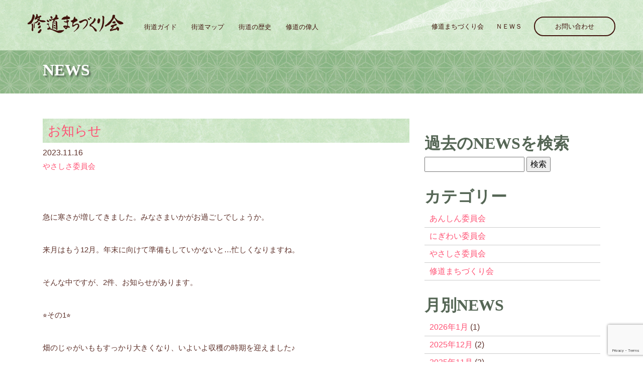

--- FILE ---
content_type: text/html; charset=UTF-8
request_url: https://shudo.biz/59913/
body_size: 6589
content:


<!DOCTYPE html>
<html lang="ja">
<head>
    <!-- Google tag (gtag.js) -->
<script async src="https://www.googletagmanager.com/gtag/js?id=G-59R8041425"></script>
<script>
  window.dataLayer = window.dataLayer || [];
  function gtag(){dataLayer.push(arguments);}
  gtag('js', new Date());

  gtag('config', 'G-59R8041425');
</script>

 
    <meta charset="utf-8">
    <meta http-equiv="X-UA-Compatible" content="IE=edge">
    <meta name="viewport" content="width=device-width, initial-scale=1">
    <title>修道まちづくり会</title>
    <meta name="description" content="「修道まちづくり会」は私たち、孫たち、未来の子供たちのために、皆の力を結集して、「活気のある住みよいまちづくり」を目指していくことを基本目標とします。修道地区には外宮と内宮をつなぐ最古の街道「古市参宮街道」があります。">
    <meta name="keywords" content="修道まちづくり会,伊勢市,古市参宮街道,最古の街道,,伊勢神宮,外宮,内宮">
    <link rel="stylesheet" href="https://shudo.biz/wp-content/themes/shudo/css/bootstrap.min.css">
    <link rel="stylesheet" href="https://shudo.biz/wp-content/themes/shudo/css/common.css">
    <link rel="stylesheet" href="https://shudo.biz/wp-content/themes/shudo/css/styles.css">
    <link rel="stylesheet" href="https://shudo.biz/wp-content/themes/shudo/css/queries.css">
    <link rel="stylesheet" href="https://shudo.biz/wp-content/themes/shudo/js/animate.css/animate.min.css">


<meta name='robots' content='max-image-preview:large' />
<link rel='dns-prefetch' href='//www.google.com' />
<link rel='dns-prefetch' href='//s.w.org' />
<link rel="alternate" type="application/rss+xml" title="修道まちづくり会 &raquo; お知らせ のコメントのフィード" href="https://shudo.biz/59913/feed/" />
		<script type="text/javascript">
			window._wpemojiSettings = {"baseUrl":"https:\/\/s.w.org\/images\/core\/emoji\/13.1.0\/72x72\/","ext":".png","svgUrl":"https:\/\/s.w.org\/images\/core\/emoji\/13.1.0\/svg\/","svgExt":".svg","source":{"concatemoji":"https:\/\/shudo.biz\/wp-includes\/js\/wp-emoji-release.min.js?ver=5.8.12"}};
			!function(e,a,t){var n,r,o,i=a.createElement("canvas"),p=i.getContext&&i.getContext("2d");function s(e,t){var a=String.fromCharCode;p.clearRect(0,0,i.width,i.height),p.fillText(a.apply(this,e),0,0);e=i.toDataURL();return p.clearRect(0,0,i.width,i.height),p.fillText(a.apply(this,t),0,0),e===i.toDataURL()}function c(e){var t=a.createElement("script");t.src=e,t.defer=t.type="text/javascript",a.getElementsByTagName("head")[0].appendChild(t)}for(o=Array("flag","emoji"),t.supports={everything:!0,everythingExceptFlag:!0},r=0;r<o.length;r++)t.supports[o[r]]=function(e){if(!p||!p.fillText)return!1;switch(p.textBaseline="top",p.font="600 32px Arial",e){case"flag":return s([127987,65039,8205,9895,65039],[127987,65039,8203,9895,65039])?!1:!s([55356,56826,55356,56819],[55356,56826,8203,55356,56819])&&!s([55356,57332,56128,56423,56128,56418,56128,56421,56128,56430,56128,56423,56128,56447],[55356,57332,8203,56128,56423,8203,56128,56418,8203,56128,56421,8203,56128,56430,8203,56128,56423,8203,56128,56447]);case"emoji":return!s([10084,65039,8205,55357,56613],[10084,65039,8203,55357,56613])}return!1}(o[r]),t.supports.everything=t.supports.everything&&t.supports[o[r]],"flag"!==o[r]&&(t.supports.everythingExceptFlag=t.supports.everythingExceptFlag&&t.supports[o[r]]);t.supports.everythingExceptFlag=t.supports.everythingExceptFlag&&!t.supports.flag,t.DOMReady=!1,t.readyCallback=function(){t.DOMReady=!0},t.supports.everything||(n=function(){t.readyCallback()},a.addEventListener?(a.addEventListener("DOMContentLoaded",n,!1),e.addEventListener("load",n,!1)):(e.attachEvent("onload",n),a.attachEvent("onreadystatechange",function(){"complete"===a.readyState&&t.readyCallback()})),(n=t.source||{}).concatemoji?c(n.concatemoji):n.wpemoji&&n.twemoji&&(c(n.twemoji),c(n.wpemoji)))}(window,document,window._wpemojiSettings);
		</script>
		<style type="text/css">
img.wp-smiley,
img.emoji {
	display: inline !important;
	border: none !important;
	box-shadow: none !important;
	height: 1em !important;
	width: 1em !important;
	margin: 0 .07em !important;
	vertical-align: -0.1em !important;
	background: none !important;
	padding: 0 !important;
}
</style>
	<link rel='stylesheet' id='wp-block-library-css'  href='https://shudo.biz/wp-includes/css/dist/block-library/style.min.css?ver=5.8.12' type='text/css' media='all' />
<link rel='stylesheet' id='contact-form-7-css'  href='https://shudo.biz/wp-content/plugins/contact-form-7/includes/css/styles.css?ver=5.5.4' type='text/css' media='all' />
<link rel='stylesheet' id='contact-form-7-confirm-css'  href='https://shudo.biz/wp-content/plugins/contact-form-7-add-confirm/includes/css/styles.css?ver=5.1' type='text/css' media='all' />
<script type='text/javascript' src='https://shudo.biz/wp-includes/js/jquery/jquery.min.js?ver=3.6.0' id='jquery-core-js'></script>
<script type='text/javascript' src='https://shudo.biz/wp-includes/js/jquery/jquery-migrate.min.js?ver=3.3.2' id='jquery-migrate-js'></script>
<link rel="https://api.w.org/" href="https://shudo.biz/wp-json/" /><link rel="alternate" type="application/json" href="https://shudo.biz/wp-json/wp/v2/posts/59913" /><link rel="EditURI" type="application/rsd+xml" title="RSD" href="https://shudo.biz/xmlrpc.php?rsd" />
<link rel="wlwmanifest" type="application/wlwmanifest+xml" href="https://shudo.biz/wp-includes/wlwmanifest.xml" /> 
<meta name="generator" content="WordPress 5.8.12" />
<link rel="canonical" href="https://shudo.biz/59913/" />
<link rel='shortlink' href='https://shudo.biz/?p=59913' />
<link rel="alternate" type="application/json+oembed" href="https://shudo.biz/wp-json/oembed/1.0/embed?url=https%3A%2F%2Fshudo.biz%2F59913%2F" />
<link rel="alternate" type="text/xml+oembed" href="https://shudo.biz/wp-json/oembed/1.0/embed?url=https%3A%2F%2Fshudo.biz%2F59913%2F&#038;format=xml" />
<link rel="icon" href="https://shudo.biz/wp-content/uploads/2022/01/cropped-ogimage-32x32.png" sizes="32x32" />
<link rel="icon" href="https://shudo.biz/wp-content/uploads/2022/01/cropped-ogimage-192x192.png" sizes="192x192" />
<link rel="apple-touch-icon" href="https://shudo.biz/wp-content/uploads/2022/01/cropped-ogimage-180x180.png" />
<meta name="msapplication-TileImage" content="https://shudo.biz/wp-content/uploads/2022/01/cropped-ogimage-270x270.png" />
 
</head>

    
    

<body id="top">
    <!--[if lt IE 8]>
    <p class="browserupgrade">You are using an <strong>outdated</strong> browser. Please <a href="http://browsehappy.com/">upgrade your browser</a> to improve your experience.</p>
    <![endif]-->
    <section class="hero2">
        <section class="navigation">
            <header>
                <div class="header-content">
                    <div class="logo"><a href="https://shudo.biz"><h1><img src="https://shudo.biz/wp-content/themes/shudo/image/logo.png" alt="修道まちづくり会"></h1></a></div>
                    <div class="header-nav">
                        <nav>
                            <ul class="primary-nav">
                                <li><a href="https://shudo.biz/guide/">街道ガイド</a></li>
                                <li><a href="https://shudo.biz/guide/#guidemap">街道マップ</a></li>
                                <li><a href="https://shudo.biz/guide/#history">街道の歴史</a></li>
                                <li><a href="https://shudo.biz/guide/#historicalperson">修道の偉人</a></li>

                            </ul>
                            <ul class="member-actions">
                                <li><a href="https://shudo.biz/shudo/" class="login">修道まちづくり会</a></li>
                                <li><a href="https://shudo.biz/news/" class="login">ＮＥＷＳ</a></li>
                                <li><a href="https://shudo.biz/contact/" class="btn-white btn-small">お問い合わせ</a></li>
                            </ul>
                        </nav>
                    </div>
                    <div class="navicon">
                        <a class="nav-toggle" href="#"><span></span></a>
                    </div>
                </div>
            </header>
        </section>

 
    </section>
 

<section class="toptitle">
        <div class="container">
            <div class="row">
                <div class="col-md-12"><h2 class="minfff">NEWS</h2></div>
            </div>
        </div>
</section>


<section class="mt50">
        <div class="container">
            <div class="row">
                <div class="col-md-8 mb30">
  
  <h3 class="h3search"><a href="https://shudo.biz/59913/">お知らせ</a></h3>
  
  <time datetime="2023-11-16">2023.11.16</time>
  <p><a href="https://shudo.biz/category/yasashisa/" rel="category tag">やさしさ委員会</a></p>
  <p>
<p>急に寒さが増してきました。みなさまいかがお過ごしでしょうか。</p>



<p>来月はもう12月。年末に向けて準備もしていかないと…忙しくなりますね。</p>



<p>そんな中ですが、2件、お知らせがあります。</p>



<p>⭐️<strong>その1</strong>⭐️</p>



<p>畑のじゃがいももすっかり大きくなり、いよいよ収穫の時期を迎えました♪</p>



<p>　　<strong>🥔ジャガイモ掘り開催🥔</strong></p>



<p>⭕️お申し込み、必須です‼️</p>



<p><strong>日時：11月23日(木) 10：30〜</strong><br>場所：修道小学校内　修道キッズクラブの畑にて<br>持ち物：手袋・汚れてもいい靴<br>対象年齢：<br>🥚たまご組（0歳〜修学前児）<br>🐤ひよこ組（小学１年〜６年生）</p>



<p>🥔今年もジャガイモたくさん掘れるかなっ。楽しみですねっ！<br>ふるってご参加申し込みくださいねっ🖐️😄</p>



<p>⭐️<strong>その2⭐️</strong></p>



<p><strong>締め切り18日までです‼️ご参加希望の方はお急ぎください‼️</strong></p>



<p><strong>🎄お楽しみ会のお誘い🎄</strong><br>（すてきな🎁あるかも…）</p>



<p><strong>◎申し込み必須です</strong>‼️</p>



<p><strong>日時：12月10日(日)<br>　　10時〜11時30分（予定）<br>場所：五十鈴中学校多目的ホール</strong></p>



<p>🥚たまご組：0〜6歳未就学児は保護者の方と一緒にお申し込みください。<br>🐥ひよこ組：小学３年生までは保護者の方と一緒に。<br>小学４年生以上は、1人での申し込み可能です。<br>🐓にわとり組：中学生以上。<br>ボランティア参加になります。小さい子供たちと一緒に遊んでもらったり、会を一緒に盛り上げてもらいます！</p>



<p>◎お名前・お子さんの生まれ年と、年齢（例・2013年10歳）をお教えください。</p>



<p><strong>◎</strong>申し込み締め切りは11月18日(土)まで。</p>



<p>🎅サンタさんもくるかも…ねっ</p>
</p>
  

 
 <div class="row">
                <div class="col-md-6 text-left">
					<a href="https://shudo.biz/59952/" rel="next">新しい記事へ</a>                </div>
                <div class="col-md-6 text-right">
					<a href="https://shudo.biz/59756/" rel="prev">過去の記事へ</a>				</div>
              </div>
 
 <hr>
 
<p class="mb50"></p>

                    </div>
                
                
                <div class="col-md-4">
                    <div class="sidemenu">
                        <!-- sidebar -->
<div id="search-3" class="widget widget_search"><h2 class="widgettitle">過去のNEWSを検索</h2>
<form role="search" method="get" id="searchform" class="searchform" action="https://shudo.biz/">
				<div>
					<label class="screen-reader-text" for="s">検索:</label>
					<input type="text" value="" name="s" id="s" />
					<input type="submit" id="searchsubmit" value="検索" />
				</div>
			</form></div><div id="categories-2" class="widget widget_categories"><h2 class="widgettitle">カテゴリー</h2>

			<ul>
					<li class="cat-item cat-item-2"><a href="https://shudo.biz/category/anshin/">あんしん委員会</a>
</li>
	<li class="cat-item cat-item-4"><a href="https://shudo.biz/category/nigiwai/">にぎわい委員会</a>
</li>
	<li class="cat-item cat-item-3"><a href="https://shudo.biz/category/yasashisa/">やさしさ委員会</a>
</li>
	<li class="cat-item cat-item-1"><a href="https://shudo.biz/category/office/">修道まちづくり会</a>
</li>
			</ul>

			</div><div id="archives-3" class="widget widget_archive"><h2 class="widgettitle">月別NEWS</h2>

			<ul>
					<li><a href='https://shudo.biz/date/2026/01/'>2026年1月</a>&nbsp;(1)</li>
	<li><a href='https://shudo.biz/date/2025/12/'>2025年12月</a>&nbsp;(2)</li>
	<li><a href='https://shudo.biz/date/2025/11/'>2025年11月</a>&nbsp;(2)</li>
	<li><a href='https://shudo.biz/date/2025/10/'>2025年10月</a>&nbsp;(2)</li>
	<li><a href='https://shudo.biz/date/2025/09/'>2025年9月</a>&nbsp;(1)</li>
	<li><a href='https://shudo.biz/date/2025/08/'>2025年8月</a>&nbsp;(1)</li>
	<li><a href='https://shudo.biz/date/2025/07/'>2025年7月</a>&nbsp;(1)</li>
	<li><a href='https://shudo.biz/date/2025/06/'>2025年6月</a>&nbsp;(2)</li>
	<li><a href='https://shudo.biz/date/2025/05/'>2025年5月</a>&nbsp;(3)</li>
	<li><a href='https://shudo.biz/date/2025/04/'>2025年4月</a>&nbsp;(1)</li>
	<li><a href='https://shudo.biz/date/2025/03/'>2025年3月</a>&nbsp;(1)</li>
	<li><a href='https://shudo.biz/date/2025/02/'>2025年2月</a>&nbsp;(1)</li>
	<li><a href='https://shudo.biz/date/2025/01/'>2025年1月</a>&nbsp;(1)</li>
	<li><a href='https://shudo.biz/date/2024/12/'>2024年12月</a>&nbsp;(1)</li>
	<li><a href='https://shudo.biz/date/2024/11/'>2024年11月</a>&nbsp;(1)</li>
	<li><a href='https://shudo.biz/date/2024/10/'>2024年10月</a>&nbsp;(4)</li>
	<li><a href='https://shudo.biz/date/2024/08/'>2024年8月</a>&nbsp;(1)</li>
	<li><a href='https://shudo.biz/date/2024/07/'>2024年7月</a>&nbsp;(1)</li>
	<li><a href='https://shudo.biz/date/2024/06/'>2024年6月</a>&nbsp;(1)</li>
	<li><a href='https://shudo.biz/date/2024/05/'>2024年5月</a>&nbsp;(1)</li>
	<li><a href='https://shudo.biz/date/2024/04/'>2024年4月</a>&nbsp;(2)</li>
	<li><a href='https://shudo.biz/date/2024/02/'>2024年2月</a>&nbsp;(4)</li>
	<li><a href='https://shudo.biz/date/2024/01/'>2024年1月</a>&nbsp;(1)</li>
	<li><a href='https://shudo.biz/date/2023/12/'>2023年12月</a>&nbsp;(2)</li>
	<li><a href='https://shudo.biz/date/2023/11/'>2023年11月</a>&nbsp;(2)</li>
	<li><a href='https://shudo.biz/date/2023/09/'>2023年9月</a>&nbsp;(3)</li>
	<li><a href='https://shudo.biz/date/2023/08/'>2023年8月</a>&nbsp;(2)</li>
	<li><a href='https://shudo.biz/date/2023/07/'>2023年7月</a>&nbsp;(3)</li>
	<li><a href='https://shudo.biz/date/2023/06/'>2023年6月</a>&nbsp;(2)</li>
	<li><a href='https://shudo.biz/date/2023/05/'>2023年5月</a>&nbsp;(1)</li>
	<li><a href='https://shudo.biz/date/2023/03/'>2023年3月</a>&nbsp;(2)</li>
	<li><a href='https://shudo.biz/date/2023/02/'>2023年2月</a>&nbsp;(1)</li>
	<li><a href='https://shudo.biz/date/2023/01/'>2023年1月</a>&nbsp;(1)</li>
	<li><a href='https://shudo.biz/date/2022/12/'>2022年12月</a>&nbsp;(1)</li>
	<li><a href='https://shudo.biz/date/2022/11/'>2022年11月</a>&nbsp;(2)</li>
	<li><a href='https://shudo.biz/date/2022/09/'>2022年9月</a>&nbsp;(1)</li>
	<li><a href='https://shudo.biz/date/2022/06/'>2022年6月</a>&nbsp;(2)</li>
	<li><a href='https://shudo.biz/date/2021/12/'>2021年12月</a>&nbsp;(2)</li>
	<li><a href='https://shudo.biz/date/2021/11/'>2021年11月</a>&nbsp;(1)</li>
	<li><a href='https://shudo.biz/date/2021/03/'>2021年3月</a>&nbsp;(2)</li>
	<li><a href='https://shudo.biz/date/2020/12/'>2020年12月</a>&nbsp;(4)</li>
	<li><a href='https://shudo.biz/date/2020/02/'>2020年2月</a>&nbsp;(2)</li>
	<li><a href='https://shudo.biz/date/2020/01/'>2020年1月</a>&nbsp;(1)</li>
	<li><a href='https://shudo.biz/date/2019/12/'>2019年12月</a>&nbsp;(1)</li>
	<li><a href='https://shudo.biz/date/2019/11/'>2019年11月</a>&nbsp;(6)</li>
	<li><a href='https://shudo.biz/date/2019/10/'>2019年10月</a>&nbsp;(4)</li>
	<li><a href='https://shudo.biz/date/2019/09/'>2019年9月</a>&nbsp;(2)</li>
	<li><a href='https://shudo.biz/date/2019/08/'>2019年8月</a>&nbsp;(3)</li>
	<li><a href='https://shudo.biz/date/2019/07/'>2019年7月</a>&nbsp;(1)</li>
	<li><a href='https://shudo.biz/date/2019/06/'>2019年6月</a>&nbsp;(3)</li>
	<li><a href='https://shudo.biz/date/2019/05/'>2019年5月</a>&nbsp;(3)</li>
	<li><a href='https://shudo.biz/date/2019/04/'>2019年4月</a>&nbsp;(1)</li>
	<li><a href='https://shudo.biz/date/2019/03/'>2019年3月</a>&nbsp;(2)</li>
	<li><a href='https://shudo.biz/date/2019/02/'>2019年2月</a>&nbsp;(4)</li>
	<li><a href='https://shudo.biz/date/2019/01/'>2019年1月</a>&nbsp;(2)</li>
	<li><a href='https://shudo.biz/date/2018/12/'>2018年12月</a>&nbsp;(2)</li>
	<li><a href='https://shudo.biz/date/2018/11/'>2018年11月</a>&nbsp;(3)</li>
	<li><a href='https://shudo.biz/date/2018/10/'>2018年10月</a>&nbsp;(2)</li>
	<li><a href='https://shudo.biz/date/2018/09/'>2018年9月</a>&nbsp;(6)</li>
	<li><a href='https://shudo.biz/date/2018/08/'>2018年8月</a>&nbsp;(1)</li>
	<li><a href='https://shudo.biz/date/2018/06/'>2018年6月</a>&nbsp;(3)</li>
	<li><a href='https://shudo.biz/date/2018/05/'>2018年5月</a>&nbsp;(1)</li>
	<li><a href='https://shudo.biz/date/2018/04/'>2018年4月</a>&nbsp;(2)</li>
	<li><a href='https://shudo.biz/date/2018/03/'>2018年3月</a>&nbsp;(2)</li>
	<li><a href='https://shudo.biz/date/2018/02/'>2018年2月</a>&nbsp;(1)</li>
	<li><a href='https://shudo.biz/date/2018/01/'>2018年1月</a>&nbsp;(2)</li>
	<li><a href='https://shudo.biz/date/2017/12/'>2017年12月</a>&nbsp;(1)</li>
	<li><a href='https://shudo.biz/date/2017/11/'>2017年11月</a>&nbsp;(4)</li>
	<li><a href='https://shudo.biz/date/2017/10/'>2017年10月</a>&nbsp;(2)</li>
	<li><a href='https://shudo.biz/date/2017/09/'>2017年9月</a>&nbsp;(5)</li>
	<li><a href='https://shudo.biz/date/2017/08/'>2017年8月</a>&nbsp;(2)</li>
	<li><a href='https://shudo.biz/date/2017/06/'>2017年6月</a>&nbsp;(3)</li>
	<li><a href='https://shudo.biz/date/2017/05/'>2017年5月</a>&nbsp;(2)</li>
	<li><a href='https://shudo.biz/date/2017/04/'>2017年4月</a>&nbsp;(1)</li>
	<li><a href='https://shudo.biz/date/2017/03/'>2017年3月</a>&nbsp;(5)</li>
	<li><a href='https://shudo.biz/date/2017/01/'>2017年1月</a>&nbsp;(2)</li>
	<li><a href='https://shudo.biz/date/2016/12/'>2016年12月</a>&nbsp;(1)</li>
	<li><a href='https://shudo.biz/date/2016/11/'>2016年11月</a>&nbsp;(4)</li>
	<li><a href='https://shudo.biz/date/2016/10/'>2016年10月</a>&nbsp;(4)</li>
	<li><a href='https://shudo.biz/date/2016/09/'>2016年9月</a>&nbsp;(2)</li>
	<li><a href='https://shudo.biz/date/2016/08/'>2016年8月</a>&nbsp;(3)</li>
	<li><a href='https://shudo.biz/date/2016/07/'>2016年7月</a>&nbsp;(1)</li>
	<li><a href='https://shudo.biz/date/2016/06/'>2016年6月</a>&nbsp;(1)</li>
	<li><a href='https://shudo.biz/date/2016/05/'>2016年5月</a>&nbsp;(1)</li>
	<li><a href='https://shudo.biz/date/2016/04/'>2016年4月</a>&nbsp;(5)</li>
	<li><a href='https://shudo.biz/date/2016/03/'>2016年3月</a>&nbsp;(3)</li>
	<li><a href='https://shudo.biz/date/2016/02/'>2016年2月</a>&nbsp;(4)</li>
	<li><a href='https://shudo.biz/date/2016/01/'>2016年1月</a>&nbsp;(2)</li>
	<li><a href='https://shudo.biz/date/2015/12/'>2015年12月</a>&nbsp;(1)</li>
	<li><a href='https://shudo.biz/date/2015/11/'>2015年11月</a>&nbsp;(3)</li>
	<li><a href='https://shudo.biz/date/2015/10/'>2015年10月</a>&nbsp;(1)</li>
			</ul>

			</div><!-- /sidebar -->                    </div>
                </div>
                
            </div>
        </div>
    </section>



    
    <section class="to-top">
        <div class="container">
            <div class="row">
                <div class="to-top-wrap">
                    <a href="#top" class="top">△<br>TOP</a>
                </div>
            </div>
        </div>
    </section>
    <footer>
        <div class="container">
            <div class="row">
                <div class="col-md-7">
                    <div class="row mt30">
                        <div class="col-md-6 p5"><a href="https://www.city.ise.mie.jp/_res/projects/default_project/_page_/001/001/436/r7gomi.syudou.pdf" target="_blank"><img src="https://shudo.biz/wp-content/themes/shudo/image/dast.png" alt="伊勢市ゴミカレンダー" class="img-fluid"/></a></div>
                        <div class="col-md-6 p5"><a href="https://www.youtube.com/channel/UCmajzM7fTiJjChvpSsjPKIQ" target="_blank"><img src="https://shudo.biz/wp-content/themes/shudo/image/youtube.png" alt="Youtube修道まちづくり会" class="img-fluid"/></a></div>
                    </div>
                    <div class="footer-links">
                        <ul class="footer-group">
                            <li><a href="https://shudo.biz/guide/">観光ガイド</a></li>
                            <li><a href="https://shudo.biz/shudo/">修道まちづくり会</a></li>
                            <li><a href="https://shudo.biz/contact/">お問い合わせ</a></li>
                            <li><a href="https://shudo.biz/link/">LINK</a></li>
                            <li><a href="https://shudo.biz">HOME</a></li>
                        </ul>
                    </div>
                </div>
                <div class="col-md-5 text-fff mt20">
                    修道まちづくり会<br>
〒516-0015<br>三重県伊勢市久世戸町5番地1 修道小学校内<br>
TEL 0596-67-6000　/　FAX 0596-67-7669<br>
Email shudo@amigo.ne.jp<br>
HP https://www.shudo.biz/<br>
                    <p class="text-right">&copy;修道まちづくり会<br>
                </div>
            </div>
        </div>
    </footer>
      <script src="//ajax.googleapis.com/ajax/libs/jquery/1.11.2/jquery.min.js"></script>
    <!-- PopperのJS読み込み -->
    <script src="//shudo.biz/wp-content/themes/shudo/js/popper.min.js"></script>
    <!-- BootstrapのJS読み込み -->
    <script src="//shudo.biz/wp-content/themes/shudo/js/bootstrap.min.js"></script>
    <script src="//shudo.biz/wp-content/themes/shudo/js/jquery.fancybox.pack.js"></script>
    <script src="//shudo.biz/wp-content/themes/shudo/js/scripts.js"></script>
    <script src="//shudo.biz/wp-content/themes/shudo/js/jquery.flexslider-min.js"></script>
    <script src="//shudo.biz/wp-content/themes/shudo/js/classie.js"></script>
    <script src="//shudo.biz/wp-content/themes/shudo/js/jquery.waypoints.min.js"></script>
    <script src="//shudo.biz/wp-content/themes/shudo/js/retina.js"></script>

<script>
document.addEventListener( 'wpcf7mailsent', function( event ) {
  location = 'http://shudo.biz/thanks/'; /* 遷移先のURL */
}, false );
</script><script type='text/javascript' src='https://shudo.biz/wp-includes/js/dist/vendor/regenerator-runtime.min.js?ver=0.13.7' id='regenerator-runtime-js'></script>
<script type='text/javascript' src='https://shudo.biz/wp-includes/js/dist/vendor/wp-polyfill.min.js?ver=3.15.0' id='wp-polyfill-js'></script>
<script type='text/javascript' id='contact-form-7-js-extra'>
/* <![CDATA[ */
var wpcf7 = {"api":{"root":"https:\/\/shudo.biz\/wp-json\/","namespace":"contact-form-7\/v1"}};
/* ]]> */
</script>
<script type='text/javascript' src='https://shudo.biz/wp-content/plugins/contact-form-7/includes/js/index.js?ver=5.5.4' id='contact-form-7-js'></script>
<script type='text/javascript' src='https://shudo.biz/wp-includes/js/jquery/jquery.form.min.js?ver=4.3.0' id='jquery-form-js'></script>
<script type='text/javascript' src='https://shudo.biz/wp-content/plugins/contact-form-7-add-confirm/includes/js/scripts.js?ver=5.1' id='contact-form-7-confirm-js'></script>
<script type='text/javascript' src='https://www.google.com/recaptcha/api.js?render=6Le4v64aAAAAAHVEXVBDD__TSXY23iyGJMKVbTwS&#038;ver=3.0' id='google-recaptcha-js'></script>
<script type='text/javascript' id='wpcf7-recaptcha-js-extra'>
/* <![CDATA[ */
var wpcf7_recaptcha = {"sitekey":"6Le4v64aAAAAAHVEXVBDD__TSXY23iyGJMKVbTwS","actions":{"homepage":"homepage","contactform":"contactform"}};
/* ]]> */
</script>
<script type='text/javascript' src='https://shudo.biz/wp-content/plugins/contact-form-7/modules/recaptcha/index.js?ver=5.5.4' id='wpcf7-recaptcha-js'></script>
<script type='text/javascript' src='https://shudo.biz/wp-includes/js/wp-embed.min.js?ver=5.8.12' id='wp-embed-js'></script>
</body>
</html>​

--- FILE ---
content_type: text/html; charset=utf-8
request_url: https://www.google.com/recaptcha/api2/anchor?ar=1&k=6Le4v64aAAAAAHVEXVBDD__TSXY23iyGJMKVbTwS&co=aHR0cHM6Ly9zaHVkby5iaXo6NDQz&hl=en&v=N67nZn4AqZkNcbeMu4prBgzg&size=invisible&anchor-ms=20000&execute-ms=30000&cb=8bk6vr1qbegu
body_size: 48714
content:
<!DOCTYPE HTML><html dir="ltr" lang="en"><head><meta http-equiv="Content-Type" content="text/html; charset=UTF-8">
<meta http-equiv="X-UA-Compatible" content="IE=edge">
<title>reCAPTCHA</title>
<style type="text/css">
/* cyrillic-ext */
@font-face {
  font-family: 'Roboto';
  font-style: normal;
  font-weight: 400;
  font-stretch: 100%;
  src: url(//fonts.gstatic.com/s/roboto/v48/KFO7CnqEu92Fr1ME7kSn66aGLdTylUAMa3GUBHMdazTgWw.woff2) format('woff2');
  unicode-range: U+0460-052F, U+1C80-1C8A, U+20B4, U+2DE0-2DFF, U+A640-A69F, U+FE2E-FE2F;
}
/* cyrillic */
@font-face {
  font-family: 'Roboto';
  font-style: normal;
  font-weight: 400;
  font-stretch: 100%;
  src: url(//fonts.gstatic.com/s/roboto/v48/KFO7CnqEu92Fr1ME7kSn66aGLdTylUAMa3iUBHMdazTgWw.woff2) format('woff2');
  unicode-range: U+0301, U+0400-045F, U+0490-0491, U+04B0-04B1, U+2116;
}
/* greek-ext */
@font-face {
  font-family: 'Roboto';
  font-style: normal;
  font-weight: 400;
  font-stretch: 100%;
  src: url(//fonts.gstatic.com/s/roboto/v48/KFO7CnqEu92Fr1ME7kSn66aGLdTylUAMa3CUBHMdazTgWw.woff2) format('woff2');
  unicode-range: U+1F00-1FFF;
}
/* greek */
@font-face {
  font-family: 'Roboto';
  font-style: normal;
  font-weight: 400;
  font-stretch: 100%;
  src: url(//fonts.gstatic.com/s/roboto/v48/KFO7CnqEu92Fr1ME7kSn66aGLdTylUAMa3-UBHMdazTgWw.woff2) format('woff2');
  unicode-range: U+0370-0377, U+037A-037F, U+0384-038A, U+038C, U+038E-03A1, U+03A3-03FF;
}
/* math */
@font-face {
  font-family: 'Roboto';
  font-style: normal;
  font-weight: 400;
  font-stretch: 100%;
  src: url(//fonts.gstatic.com/s/roboto/v48/KFO7CnqEu92Fr1ME7kSn66aGLdTylUAMawCUBHMdazTgWw.woff2) format('woff2');
  unicode-range: U+0302-0303, U+0305, U+0307-0308, U+0310, U+0312, U+0315, U+031A, U+0326-0327, U+032C, U+032F-0330, U+0332-0333, U+0338, U+033A, U+0346, U+034D, U+0391-03A1, U+03A3-03A9, U+03B1-03C9, U+03D1, U+03D5-03D6, U+03F0-03F1, U+03F4-03F5, U+2016-2017, U+2034-2038, U+203C, U+2040, U+2043, U+2047, U+2050, U+2057, U+205F, U+2070-2071, U+2074-208E, U+2090-209C, U+20D0-20DC, U+20E1, U+20E5-20EF, U+2100-2112, U+2114-2115, U+2117-2121, U+2123-214F, U+2190, U+2192, U+2194-21AE, U+21B0-21E5, U+21F1-21F2, U+21F4-2211, U+2213-2214, U+2216-22FF, U+2308-230B, U+2310, U+2319, U+231C-2321, U+2336-237A, U+237C, U+2395, U+239B-23B7, U+23D0, U+23DC-23E1, U+2474-2475, U+25AF, U+25B3, U+25B7, U+25BD, U+25C1, U+25CA, U+25CC, U+25FB, U+266D-266F, U+27C0-27FF, U+2900-2AFF, U+2B0E-2B11, U+2B30-2B4C, U+2BFE, U+3030, U+FF5B, U+FF5D, U+1D400-1D7FF, U+1EE00-1EEFF;
}
/* symbols */
@font-face {
  font-family: 'Roboto';
  font-style: normal;
  font-weight: 400;
  font-stretch: 100%;
  src: url(//fonts.gstatic.com/s/roboto/v48/KFO7CnqEu92Fr1ME7kSn66aGLdTylUAMaxKUBHMdazTgWw.woff2) format('woff2');
  unicode-range: U+0001-000C, U+000E-001F, U+007F-009F, U+20DD-20E0, U+20E2-20E4, U+2150-218F, U+2190, U+2192, U+2194-2199, U+21AF, U+21E6-21F0, U+21F3, U+2218-2219, U+2299, U+22C4-22C6, U+2300-243F, U+2440-244A, U+2460-24FF, U+25A0-27BF, U+2800-28FF, U+2921-2922, U+2981, U+29BF, U+29EB, U+2B00-2BFF, U+4DC0-4DFF, U+FFF9-FFFB, U+10140-1018E, U+10190-1019C, U+101A0, U+101D0-101FD, U+102E0-102FB, U+10E60-10E7E, U+1D2C0-1D2D3, U+1D2E0-1D37F, U+1F000-1F0FF, U+1F100-1F1AD, U+1F1E6-1F1FF, U+1F30D-1F30F, U+1F315, U+1F31C, U+1F31E, U+1F320-1F32C, U+1F336, U+1F378, U+1F37D, U+1F382, U+1F393-1F39F, U+1F3A7-1F3A8, U+1F3AC-1F3AF, U+1F3C2, U+1F3C4-1F3C6, U+1F3CA-1F3CE, U+1F3D4-1F3E0, U+1F3ED, U+1F3F1-1F3F3, U+1F3F5-1F3F7, U+1F408, U+1F415, U+1F41F, U+1F426, U+1F43F, U+1F441-1F442, U+1F444, U+1F446-1F449, U+1F44C-1F44E, U+1F453, U+1F46A, U+1F47D, U+1F4A3, U+1F4B0, U+1F4B3, U+1F4B9, U+1F4BB, U+1F4BF, U+1F4C8-1F4CB, U+1F4D6, U+1F4DA, U+1F4DF, U+1F4E3-1F4E6, U+1F4EA-1F4ED, U+1F4F7, U+1F4F9-1F4FB, U+1F4FD-1F4FE, U+1F503, U+1F507-1F50B, U+1F50D, U+1F512-1F513, U+1F53E-1F54A, U+1F54F-1F5FA, U+1F610, U+1F650-1F67F, U+1F687, U+1F68D, U+1F691, U+1F694, U+1F698, U+1F6AD, U+1F6B2, U+1F6B9-1F6BA, U+1F6BC, U+1F6C6-1F6CF, U+1F6D3-1F6D7, U+1F6E0-1F6EA, U+1F6F0-1F6F3, U+1F6F7-1F6FC, U+1F700-1F7FF, U+1F800-1F80B, U+1F810-1F847, U+1F850-1F859, U+1F860-1F887, U+1F890-1F8AD, U+1F8B0-1F8BB, U+1F8C0-1F8C1, U+1F900-1F90B, U+1F93B, U+1F946, U+1F984, U+1F996, U+1F9E9, U+1FA00-1FA6F, U+1FA70-1FA7C, U+1FA80-1FA89, U+1FA8F-1FAC6, U+1FACE-1FADC, U+1FADF-1FAE9, U+1FAF0-1FAF8, U+1FB00-1FBFF;
}
/* vietnamese */
@font-face {
  font-family: 'Roboto';
  font-style: normal;
  font-weight: 400;
  font-stretch: 100%;
  src: url(//fonts.gstatic.com/s/roboto/v48/KFO7CnqEu92Fr1ME7kSn66aGLdTylUAMa3OUBHMdazTgWw.woff2) format('woff2');
  unicode-range: U+0102-0103, U+0110-0111, U+0128-0129, U+0168-0169, U+01A0-01A1, U+01AF-01B0, U+0300-0301, U+0303-0304, U+0308-0309, U+0323, U+0329, U+1EA0-1EF9, U+20AB;
}
/* latin-ext */
@font-face {
  font-family: 'Roboto';
  font-style: normal;
  font-weight: 400;
  font-stretch: 100%;
  src: url(//fonts.gstatic.com/s/roboto/v48/KFO7CnqEu92Fr1ME7kSn66aGLdTylUAMa3KUBHMdazTgWw.woff2) format('woff2');
  unicode-range: U+0100-02BA, U+02BD-02C5, U+02C7-02CC, U+02CE-02D7, U+02DD-02FF, U+0304, U+0308, U+0329, U+1D00-1DBF, U+1E00-1E9F, U+1EF2-1EFF, U+2020, U+20A0-20AB, U+20AD-20C0, U+2113, U+2C60-2C7F, U+A720-A7FF;
}
/* latin */
@font-face {
  font-family: 'Roboto';
  font-style: normal;
  font-weight: 400;
  font-stretch: 100%;
  src: url(//fonts.gstatic.com/s/roboto/v48/KFO7CnqEu92Fr1ME7kSn66aGLdTylUAMa3yUBHMdazQ.woff2) format('woff2');
  unicode-range: U+0000-00FF, U+0131, U+0152-0153, U+02BB-02BC, U+02C6, U+02DA, U+02DC, U+0304, U+0308, U+0329, U+2000-206F, U+20AC, U+2122, U+2191, U+2193, U+2212, U+2215, U+FEFF, U+FFFD;
}
/* cyrillic-ext */
@font-face {
  font-family: 'Roboto';
  font-style: normal;
  font-weight: 500;
  font-stretch: 100%;
  src: url(//fonts.gstatic.com/s/roboto/v48/KFO7CnqEu92Fr1ME7kSn66aGLdTylUAMa3GUBHMdazTgWw.woff2) format('woff2');
  unicode-range: U+0460-052F, U+1C80-1C8A, U+20B4, U+2DE0-2DFF, U+A640-A69F, U+FE2E-FE2F;
}
/* cyrillic */
@font-face {
  font-family: 'Roboto';
  font-style: normal;
  font-weight: 500;
  font-stretch: 100%;
  src: url(//fonts.gstatic.com/s/roboto/v48/KFO7CnqEu92Fr1ME7kSn66aGLdTylUAMa3iUBHMdazTgWw.woff2) format('woff2');
  unicode-range: U+0301, U+0400-045F, U+0490-0491, U+04B0-04B1, U+2116;
}
/* greek-ext */
@font-face {
  font-family: 'Roboto';
  font-style: normal;
  font-weight: 500;
  font-stretch: 100%;
  src: url(//fonts.gstatic.com/s/roboto/v48/KFO7CnqEu92Fr1ME7kSn66aGLdTylUAMa3CUBHMdazTgWw.woff2) format('woff2');
  unicode-range: U+1F00-1FFF;
}
/* greek */
@font-face {
  font-family: 'Roboto';
  font-style: normal;
  font-weight: 500;
  font-stretch: 100%;
  src: url(//fonts.gstatic.com/s/roboto/v48/KFO7CnqEu92Fr1ME7kSn66aGLdTylUAMa3-UBHMdazTgWw.woff2) format('woff2');
  unicode-range: U+0370-0377, U+037A-037F, U+0384-038A, U+038C, U+038E-03A1, U+03A3-03FF;
}
/* math */
@font-face {
  font-family: 'Roboto';
  font-style: normal;
  font-weight: 500;
  font-stretch: 100%;
  src: url(//fonts.gstatic.com/s/roboto/v48/KFO7CnqEu92Fr1ME7kSn66aGLdTylUAMawCUBHMdazTgWw.woff2) format('woff2');
  unicode-range: U+0302-0303, U+0305, U+0307-0308, U+0310, U+0312, U+0315, U+031A, U+0326-0327, U+032C, U+032F-0330, U+0332-0333, U+0338, U+033A, U+0346, U+034D, U+0391-03A1, U+03A3-03A9, U+03B1-03C9, U+03D1, U+03D5-03D6, U+03F0-03F1, U+03F4-03F5, U+2016-2017, U+2034-2038, U+203C, U+2040, U+2043, U+2047, U+2050, U+2057, U+205F, U+2070-2071, U+2074-208E, U+2090-209C, U+20D0-20DC, U+20E1, U+20E5-20EF, U+2100-2112, U+2114-2115, U+2117-2121, U+2123-214F, U+2190, U+2192, U+2194-21AE, U+21B0-21E5, U+21F1-21F2, U+21F4-2211, U+2213-2214, U+2216-22FF, U+2308-230B, U+2310, U+2319, U+231C-2321, U+2336-237A, U+237C, U+2395, U+239B-23B7, U+23D0, U+23DC-23E1, U+2474-2475, U+25AF, U+25B3, U+25B7, U+25BD, U+25C1, U+25CA, U+25CC, U+25FB, U+266D-266F, U+27C0-27FF, U+2900-2AFF, U+2B0E-2B11, U+2B30-2B4C, U+2BFE, U+3030, U+FF5B, U+FF5D, U+1D400-1D7FF, U+1EE00-1EEFF;
}
/* symbols */
@font-face {
  font-family: 'Roboto';
  font-style: normal;
  font-weight: 500;
  font-stretch: 100%;
  src: url(//fonts.gstatic.com/s/roboto/v48/KFO7CnqEu92Fr1ME7kSn66aGLdTylUAMaxKUBHMdazTgWw.woff2) format('woff2');
  unicode-range: U+0001-000C, U+000E-001F, U+007F-009F, U+20DD-20E0, U+20E2-20E4, U+2150-218F, U+2190, U+2192, U+2194-2199, U+21AF, U+21E6-21F0, U+21F3, U+2218-2219, U+2299, U+22C4-22C6, U+2300-243F, U+2440-244A, U+2460-24FF, U+25A0-27BF, U+2800-28FF, U+2921-2922, U+2981, U+29BF, U+29EB, U+2B00-2BFF, U+4DC0-4DFF, U+FFF9-FFFB, U+10140-1018E, U+10190-1019C, U+101A0, U+101D0-101FD, U+102E0-102FB, U+10E60-10E7E, U+1D2C0-1D2D3, U+1D2E0-1D37F, U+1F000-1F0FF, U+1F100-1F1AD, U+1F1E6-1F1FF, U+1F30D-1F30F, U+1F315, U+1F31C, U+1F31E, U+1F320-1F32C, U+1F336, U+1F378, U+1F37D, U+1F382, U+1F393-1F39F, U+1F3A7-1F3A8, U+1F3AC-1F3AF, U+1F3C2, U+1F3C4-1F3C6, U+1F3CA-1F3CE, U+1F3D4-1F3E0, U+1F3ED, U+1F3F1-1F3F3, U+1F3F5-1F3F7, U+1F408, U+1F415, U+1F41F, U+1F426, U+1F43F, U+1F441-1F442, U+1F444, U+1F446-1F449, U+1F44C-1F44E, U+1F453, U+1F46A, U+1F47D, U+1F4A3, U+1F4B0, U+1F4B3, U+1F4B9, U+1F4BB, U+1F4BF, U+1F4C8-1F4CB, U+1F4D6, U+1F4DA, U+1F4DF, U+1F4E3-1F4E6, U+1F4EA-1F4ED, U+1F4F7, U+1F4F9-1F4FB, U+1F4FD-1F4FE, U+1F503, U+1F507-1F50B, U+1F50D, U+1F512-1F513, U+1F53E-1F54A, U+1F54F-1F5FA, U+1F610, U+1F650-1F67F, U+1F687, U+1F68D, U+1F691, U+1F694, U+1F698, U+1F6AD, U+1F6B2, U+1F6B9-1F6BA, U+1F6BC, U+1F6C6-1F6CF, U+1F6D3-1F6D7, U+1F6E0-1F6EA, U+1F6F0-1F6F3, U+1F6F7-1F6FC, U+1F700-1F7FF, U+1F800-1F80B, U+1F810-1F847, U+1F850-1F859, U+1F860-1F887, U+1F890-1F8AD, U+1F8B0-1F8BB, U+1F8C0-1F8C1, U+1F900-1F90B, U+1F93B, U+1F946, U+1F984, U+1F996, U+1F9E9, U+1FA00-1FA6F, U+1FA70-1FA7C, U+1FA80-1FA89, U+1FA8F-1FAC6, U+1FACE-1FADC, U+1FADF-1FAE9, U+1FAF0-1FAF8, U+1FB00-1FBFF;
}
/* vietnamese */
@font-face {
  font-family: 'Roboto';
  font-style: normal;
  font-weight: 500;
  font-stretch: 100%;
  src: url(//fonts.gstatic.com/s/roboto/v48/KFO7CnqEu92Fr1ME7kSn66aGLdTylUAMa3OUBHMdazTgWw.woff2) format('woff2');
  unicode-range: U+0102-0103, U+0110-0111, U+0128-0129, U+0168-0169, U+01A0-01A1, U+01AF-01B0, U+0300-0301, U+0303-0304, U+0308-0309, U+0323, U+0329, U+1EA0-1EF9, U+20AB;
}
/* latin-ext */
@font-face {
  font-family: 'Roboto';
  font-style: normal;
  font-weight: 500;
  font-stretch: 100%;
  src: url(//fonts.gstatic.com/s/roboto/v48/KFO7CnqEu92Fr1ME7kSn66aGLdTylUAMa3KUBHMdazTgWw.woff2) format('woff2');
  unicode-range: U+0100-02BA, U+02BD-02C5, U+02C7-02CC, U+02CE-02D7, U+02DD-02FF, U+0304, U+0308, U+0329, U+1D00-1DBF, U+1E00-1E9F, U+1EF2-1EFF, U+2020, U+20A0-20AB, U+20AD-20C0, U+2113, U+2C60-2C7F, U+A720-A7FF;
}
/* latin */
@font-face {
  font-family: 'Roboto';
  font-style: normal;
  font-weight: 500;
  font-stretch: 100%;
  src: url(//fonts.gstatic.com/s/roboto/v48/KFO7CnqEu92Fr1ME7kSn66aGLdTylUAMa3yUBHMdazQ.woff2) format('woff2');
  unicode-range: U+0000-00FF, U+0131, U+0152-0153, U+02BB-02BC, U+02C6, U+02DA, U+02DC, U+0304, U+0308, U+0329, U+2000-206F, U+20AC, U+2122, U+2191, U+2193, U+2212, U+2215, U+FEFF, U+FFFD;
}
/* cyrillic-ext */
@font-face {
  font-family: 'Roboto';
  font-style: normal;
  font-weight: 900;
  font-stretch: 100%;
  src: url(//fonts.gstatic.com/s/roboto/v48/KFO7CnqEu92Fr1ME7kSn66aGLdTylUAMa3GUBHMdazTgWw.woff2) format('woff2');
  unicode-range: U+0460-052F, U+1C80-1C8A, U+20B4, U+2DE0-2DFF, U+A640-A69F, U+FE2E-FE2F;
}
/* cyrillic */
@font-face {
  font-family: 'Roboto';
  font-style: normal;
  font-weight: 900;
  font-stretch: 100%;
  src: url(//fonts.gstatic.com/s/roboto/v48/KFO7CnqEu92Fr1ME7kSn66aGLdTylUAMa3iUBHMdazTgWw.woff2) format('woff2');
  unicode-range: U+0301, U+0400-045F, U+0490-0491, U+04B0-04B1, U+2116;
}
/* greek-ext */
@font-face {
  font-family: 'Roboto';
  font-style: normal;
  font-weight: 900;
  font-stretch: 100%;
  src: url(//fonts.gstatic.com/s/roboto/v48/KFO7CnqEu92Fr1ME7kSn66aGLdTylUAMa3CUBHMdazTgWw.woff2) format('woff2');
  unicode-range: U+1F00-1FFF;
}
/* greek */
@font-face {
  font-family: 'Roboto';
  font-style: normal;
  font-weight: 900;
  font-stretch: 100%;
  src: url(//fonts.gstatic.com/s/roboto/v48/KFO7CnqEu92Fr1ME7kSn66aGLdTylUAMa3-UBHMdazTgWw.woff2) format('woff2');
  unicode-range: U+0370-0377, U+037A-037F, U+0384-038A, U+038C, U+038E-03A1, U+03A3-03FF;
}
/* math */
@font-face {
  font-family: 'Roboto';
  font-style: normal;
  font-weight: 900;
  font-stretch: 100%;
  src: url(//fonts.gstatic.com/s/roboto/v48/KFO7CnqEu92Fr1ME7kSn66aGLdTylUAMawCUBHMdazTgWw.woff2) format('woff2');
  unicode-range: U+0302-0303, U+0305, U+0307-0308, U+0310, U+0312, U+0315, U+031A, U+0326-0327, U+032C, U+032F-0330, U+0332-0333, U+0338, U+033A, U+0346, U+034D, U+0391-03A1, U+03A3-03A9, U+03B1-03C9, U+03D1, U+03D5-03D6, U+03F0-03F1, U+03F4-03F5, U+2016-2017, U+2034-2038, U+203C, U+2040, U+2043, U+2047, U+2050, U+2057, U+205F, U+2070-2071, U+2074-208E, U+2090-209C, U+20D0-20DC, U+20E1, U+20E5-20EF, U+2100-2112, U+2114-2115, U+2117-2121, U+2123-214F, U+2190, U+2192, U+2194-21AE, U+21B0-21E5, U+21F1-21F2, U+21F4-2211, U+2213-2214, U+2216-22FF, U+2308-230B, U+2310, U+2319, U+231C-2321, U+2336-237A, U+237C, U+2395, U+239B-23B7, U+23D0, U+23DC-23E1, U+2474-2475, U+25AF, U+25B3, U+25B7, U+25BD, U+25C1, U+25CA, U+25CC, U+25FB, U+266D-266F, U+27C0-27FF, U+2900-2AFF, U+2B0E-2B11, U+2B30-2B4C, U+2BFE, U+3030, U+FF5B, U+FF5D, U+1D400-1D7FF, U+1EE00-1EEFF;
}
/* symbols */
@font-face {
  font-family: 'Roboto';
  font-style: normal;
  font-weight: 900;
  font-stretch: 100%;
  src: url(//fonts.gstatic.com/s/roboto/v48/KFO7CnqEu92Fr1ME7kSn66aGLdTylUAMaxKUBHMdazTgWw.woff2) format('woff2');
  unicode-range: U+0001-000C, U+000E-001F, U+007F-009F, U+20DD-20E0, U+20E2-20E4, U+2150-218F, U+2190, U+2192, U+2194-2199, U+21AF, U+21E6-21F0, U+21F3, U+2218-2219, U+2299, U+22C4-22C6, U+2300-243F, U+2440-244A, U+2460-24FF, U+25A0-27BF, U+2800-28FF, U+2921-2922, U+2981, U+29BF, U+29EB, U+2B00-2BFF, U+4DC0-4DFF, U+FFF9-FFFB, U+10140-1018E, U+10190-1019C, U+101A0, U+101D0-101FD, U+102E0-102FB, U+10E60-10E7E, U+1D2C0-1D2D3, U+1D2E0-1D37F, U+1F000-1F0FF, U+1F100-1F1AD, U+1F1E6-1F1FF, U+1F30D-1F30F, U+1F315, U+1F31C, U+1F31E, U+1F320-1F32C, U+1F336, U+1F378, U+1F37D, U+1F382, U+1F393-1F39F, U+1F3A7-1F3A8, U+1F3AC-1F3AF, U+1F3C2, U+1F3C4-1F3C6, U+1F3CA-1F3CE, U+1F3D4-1F3E0, U+1F3ED, U+1F3F1-1F3F3, U+1F3F5-1F3F7, U+1F408, U+1F415, U+1F41F, U+1F426, U+1F43F, U+1F441-1F442, U+1F444, U+1F446-1F449, U+1F44C-1F44E, U+1F453, U+1F46A, U+1F47D, U+1F4A3, U+1F4B0, U+1F4B3, U+1F4B9, U+1F4BB, U+1F4BF, U+1F4C8-1F4CB, U+1F4D6, U+1F4DA, U+1F4DF, U+1F4E3-1F4E6, U+1F4EA-1F4ED, U+1F4F7, U+1F4F9-1F4FB, U+1F4FD-1F4FE, U+1F503, U+1F507-1F50B, U+1F50D, U+1F512-1F513, U+1F53E-1F54A, U+1F54F-1F5FA, U+1F610, U+1F650-1F67F, U+1F687, U+1F68D, U+1F691, U+1F694, U+1F698, U+1F6AD, U+1F6B2, U+1F6B9-1F6BA, U+1F6BC, U+1F6C6-1F6CF, U+1F6D3-1F6D7, U+1F6E0-1F6EA, U+1F6F0-1F6F3, U+1F6F7-1F6FC, U+1F700-1F7FF, U+1F800-1F80B, U+1F810-1F847, U+1F850-1F859, U+1F860-1F887, U+1F890-1F8AD, U+1F8B0-1F8BB, U+1F8C0-1F8C1, U+1F900-1F90B, U+1F93B, U+1F946, U+1F984, U+1F996, U+1F9E9, U+1FA00-1FA6F, U+1FA70-1FA7C, U+1FA80-1FA89, U+1FA8F-1FAC6, U+1FACE-1FADC, U+1FADF-1FAE9, U+1FAF0-1FAF8, U+1FB00-1FBFF;
}
/* vietnamese */
@font-face {
  font-family: 'Roboto';
  font-style: normal;
  font-weight: 900;
  font-stretch: 100%;
  src: url(//fonts.gstatic.com/s/roboto/v48/KFO7CnqEu92Fr1ME7kSn66aGLdTylUAMa3OUBHMdazTgWw.woff2) format('woff2');
  unicode-range: U+0102-0103, U+0110-0111, U+0128-0129, U+0168-0169, U+01A0-01A1, U+01AF-01B0, U+0300-0301, U+0303-0304, U+0308-0309, U+0323, U+0329, U+1EA0-1EF9, U+20AB;
}
/* latin-ext */
@font-face {
  font-family: 'Roboto';
  font-style: normal;
  font-weight: 900;
  font-stretch: 100%;
  src: url(//fonts.gstatic.com/s/roboto/v48/KFO7CnqEu92Fr1ME7kSn66aGLdTylUAMa3KUBHMdazTgWw.woff2) format('woff2');
  unicode-range: U+0100-02BA, U+02BD-02C5, U+02C7-02CC, U+02CE-02D7, U+02DD-02FF, U+0304, U+0308, U+0329, U+1D00-1DBF, U+1E00-1E9F, U+1EF2-1EFF, U+2020, U+20A0-20AB, U+20AD-20C0, U+2113, U+2C60-2C7F, U+A720-A7FF;
}
/* latin */
@font-face {
  font-family: 'Roboto';
  font-style: normal;
  font-weight: 900;
  font-stretch: 100%;
  src: url(//fonts.gstatic.com/s/roboto/v48/KFO7CnqEu92Fr1ME7kSn66aGLdTylUAMa3yUBHMdazQ.woff2) format('woff2');
  unicode-range: U+0000-00FF, U+0131, U+0152-0153, U+02BB-02BC, U+02C6, U+02DA, U+02DC, U+0304, U+0308, U+0329, U+2000-206F, U+20AC, U+2122, U+2191, U+2193, U+2212, U+2215, U+FEFF, U+FFFD;
}

</style>
<link rel="stylesheet" type="text/css" href="https://www.gstatic.com/recaptcha/releases/N67nZn4AqZkNcbeMu4prBgzg/styles__ltr.css">
<script nonce="vOEvILEivcYVBegmLcRaNQ" type="text/javascript">window['__recaptcha_api'] = 'https://www.google.com/recaptcha/api2/';</script>
<script type="text/javascript" src="https://www.gstatic.com/recaptcha/releases/N67nZn4AqZkNcbeMu4prBgzg/recaptcha__en.js" nonce="vOEvILEivcYVBegmLcRaNQ">
      
    </script></head>
<body><div id="rc-anchor-alert" class="rc-anchor-alert"></div>
<input type="hidden" id="recaptcha-token" value="[base64]">
<script type="text/javascript" nonce="vOEvILEivcYVBegmLcRaNQ">
      recaptcha.anchor.Main.init("[\x22ainput\x22,[\x22bgdata\x22,\x22\x22,\[base64]/[base64]/[base64]/bmV3IHJbeF0oY1swXSk6RT09Mj9uZXcgclt4XShjWzBdLGNbMV0pOkU9PTM/bmV3IHJbeF0oY1swXSxjWzFdLGNbMl0pOkU9PTQ/[base64]/[base64]/[base64]/[base64]/[base64]/[base64]/[base64]/[base64]\x22,\[base64]\x22,\x22wrN4H8Khwp/CrhMcWsOvw7EzwqTDqwbCmsOrLcKlE8OwKU/DsSDCmMOKw7zCtj4wecOxw6jCl8O2I1/DusOrwpkTwpjDlsOfAsOSw6jCnMKHwqXCrMOtw6TCq8OHbcO4w6/[base64]/CiTbCtQ9xw4nCuMOqwrk7w4cjMMOMwpsgD1NHcMKbSBzDlhjCp8Omwrlwwp1kwpDCuUjCsjAuTkAXIsO/[base64]/CqFhpe8K9I8OveMKhGsOqw4LCgF/CmsKeYnU3woBzC8OxP20TOsKzM8O1w5TDjcKmw4HCksOIF8KQVhJBw6jCg8Kjw6hswqbDl3LCgsOawovCt1nCrD7DtFwTw7/Cr0V7w7PCsRzDpFJ7wqfDsVPDnMOYXWXCncO3wpNZa8K5HXArEsKRw659w53DvcKjw5jCgSgRb8O0w7TDlcKJwqxIwroxVMKRSVXDr2fDksKXwp/CjsKQwpZVwobDsG/CsC/CmMK+w5BBVHFITlvCln7CjCnCscKpwojDg8ORDsODVMOzwpkEO8KLwoBmw5tlwpBKwoJ6K8OAw6rCkjHClcK9cWckJcKFwobDgz1NwpNVW8KTEsOYVSzCkXBmMEPCkSR/w4YWa8KuA8K+w7bDqX3CpDjDpMKresO1wrDCtUbCqEzCoHbCnSpKB8K2wr/CjA0vwqFPw5/Ch0dQC0wqFCMRwpzDswnDhcOHWiHCg8OeSChswqItwpNKwp9wwr/DvEwZw4PDrgHCj8OGDlvCoBATwqjChBUhJ1TChTswYMOGaEbCkEc7w4rDusKIwqIDZXjCq0MbGcKgC8O/wrvDohTCqGDDr8O4VMKvw57ChcOrw4RFBQ/[base64]/Cq0HCuEo4ZXcXwrxxJ1jCrsKew6FVKBhuRnc7wopyw7QWJ8K7HyxowoQUw45AeALDhcORwpFfw6rDnh0qQcOleV1KbMOdw7/DvsOLMsKbKcOTYsOkw7RNDFp/wqRzDVfDjgfCo8K3w4s8wp4Mw7guC2PCg8KtWyMRwq3DvsK9wqkmwo3DoMOXw7JITR05w58qw6rCn8KLQsOnwpddRMKew4FNAcOow4tQADfCgmfCuD/[base64]/[base64]/CgcKTZyVgZsKgw7ABwoHCoGRJV8KrwqHCn8O8NyBcO8OCw4l0wpLCuMKrA3jCs3rCuMK2w4dkw5LDqsKjZsK7FC3DksOqMGPCmcO/wrHCk8Kwwphvw7PCp8KpZsKHYcKHQlrDjcO8ZcKbwqwwQBt4w4bDlsOwMkMQO8Ojw4w5wrbCh8OpBsOQw6URw5opX2dgw7Fsw5Z7Bzxkw5IEwq3Cs8KtwqrCsMOOKGvDtV/DjMOsw50KwoB9wrw/w7gZw7pJwr3Dm8OtQ8KnScOSXEsLwqbDmMKVw5DCtMOFwpVYw7vCscOSYRgMG8K2KcOhHWE+wqDDs8OfEcOESRktw63CiEHCs0RND8KWeQ8JwoDCicKNw4jDkWRewrs/[base64]/DkcOcbsOYw5AKw77DpcOSwq9wwqvDtDVpw73Cuk3ChEfCpMKQw4dZVyrCi8OHwobCpzHCscKRMcKFw4oQMsOrRHTCmsKvw4/CrnjDuxlvwqU5AVRtQ2ccwq0nwqfCsjJUPMK1w7ZRcsKaw4HClsOwwrbDkTNKwoAEwqkTwrVCVSLDvwFPL8KgwrjDnhHDvTFhFFPChcOPScOIw4HDkl7Cllt0w4c7wq/CnBvDnCPCu8OJT8OIwpUuf33CkMOiMsOdbcKJesOtU8OwGcKBw4jCg2Jcw7F+VU14wq5SwpcdNHsnBcKMDsOpw4HCh8KrKA/Dry9nVmPDgBLCsgnCucOAf8OKclfDsV1aNMKQw4rDjMKPw75rZ0tFw4g+Ry/DmltXwo8Ew5Y6woTDr1nDpMOnw57CiXvDji8awo/DicKgYsO9FWjCpMK9w40TwozCj1AhUsOfH8KSwp06w54kwrUXPMK8Rhc/wqTDv8KUw47CllPDnMKgwqQ4w7geaEUuwrobbk1ke8K5wrnDpzfCsMO2OMOfwrpVwpLDvjdCwo7DqMKAwqpHLMOeWMKjwqEzw7/Dj8KqWcKbLAkLwpAqwpfDhMOXFcOywqLCrcKtwqDCrg5cGMKbw7chaChHwpjCqg/DkmDCr8KldBjCoGDCvcKdDit+YRgdUMKnw7E7wplXGBHDkWlhw63Cqi9XwqLClmjDq8KJVwxGwqI6cG8ew6xkbsOPXsKCw6EsIsOLFAPDtQwLFxzDtMONN8KeeXg6Fw7DkcO7FUrCoE/CjHrDr34awrjDosOMTMOzw5HDmcOOw6nDkGl6w5nCtHTDiC/Cglx2w5skw7rDocOtwq/Dk8Ovc8KkwqvDncO5wpTDmXBAbxnCu8KJccObwqJTJ11vw7YQVXDDhsKbw4bDosOxakHDgT/CgWbCgMK5w70ASnHCgcONw4wBwoDDhW4Oc8KGw68ockDDhnMdwpPCg8OqZsOREMKWwpsUZ8ORwqLDr8Oyw4A1dMKdw67Cgh1AZ8OawrbDi0PDh8KIT35eSsKBL8K/[base64]/DmsK3w4wqwrTDow8Cw71rwofCscOeO8KrCklhwo3Cq0ESY0BDZlMbw4VBNsK3w4/DnDHChFnCoUkoBMOtHsKnw6LDvMK3BRDDqsKwUHDCnsOzPMOQU3wXZcKNw5PDpMK2w6fCu27DsMKKG8KVw4HCrcKxX8K4RsKKw6tmTjE+w6HDh2/Ch8OlGkDCjVXCsUMew6DDqmJTL8OYwprCoT/DvhZ9wpE5wpXCpXPCmzfDjWPDjMKePsOyw5BEKsO+NwjDtcOdw4TDuiwJP8KRwo/DpG3CmyprEcKiRmzDrcK8dDvCjTzDsMK/CMK5wodxAAPCiDTCvxdaw4nDkgfDhcOhwqwWQBtZfyhdAysUMMOEw5ECfmzDgcOMw5XDkcOUwrLDlmbDh8Ofw6/DscKDw7QMZ1fDnGgaw7jDksOXC8K8w6HDrzrCpngiw5gFwohzfsO7wprCscOnbRs/JzDDpRxJwpHDmsKcw7g+R2LDiQoAw7ZwY8OPwrTCg3ERw6RvQsO6wpIDw4QTVCZJwoMSLhEGDSrCr8OSw5Aow43Cm1pgW8KBacKGwopyMR7DkyhTwqMLLcOnwqt0J0DDl8OUw4UjSGkywozCmVoRAmEbwpQ/ScKfecO5GF4CasOOKX/Dgl7ChxsUACh1DcOUwrjChXNxwqIEDk40wo9STmTCji/[base64]/CmsK2w7FLTsKwLSlmAwE6QcOYUQxuPcOlC8KqEGpBZMK1w4PDusOywo3CmcKUNDvDrcKlwqrCkjEfw69CwobDlTvDs3vDl8K0w6/CjXA6cEZ6wr5SBjLDrmTCknNmHlJ2TcKCcsK4woLCkWMkKUzCsMKCw73DqQnDkcKyw4TCqDpKw49GZ8O4GQFWZMOrccO7wrzDuiTCkGkMCkXCmcK0GkVUX2Y/w5TDoMOFTcOFw4oYwpwTQ0gkZ8KsZsK9w5/Dm8KEPcK4wq4VwqjCpg3DlMOywpLDkEEOwr09w6nDt8KuBU0RB8OuC8KMXcOZwplUw6EPEjTCgk4uSMKJwp4xwp7DiyTCpxXDhB3CvcOSwo/Cg8O+ZRkxWsOlw5XDg8OOw7zCjsOsC0LCnlDDn8OqJ8KQw59+wqfCq8OBwp97wrN4UQgiw5HCvMORIcOIw64Cwq7Dm3fDjTPCncOiw7PDicKHf8KQwpofwrXCqcOcwpduwqfDigPDjjLCsUA4wrbCpEHCkiREfcOwHcO/w4UOw4rDiMOkE8OgAH0ubcOfw4TCq8O6w4zDlcOCwo3DnsOcZsKfaRfDk1fDtcO7w6/CoMORw7HDl8KsL8ORwp4LfjkyMgXCrMKkasKKwrJhw6MDw6XDhsKLw6IVwqHCmMOBVsOEw7w1w6QmScOxUh7CvWrCmmRSw5PCo8K4THvCi0gkN2zCmcKMd8OVwpcFw5vDo8OpPRxeOsOkI0VwUcOTVn/CoRRsw4fDs0VXw4PCjzvCk2Mow746w7LCpcOBwo3Cl1IrUsOOU8K7Mj9XehzDjlTCrMKIwpnDth1Mw43DkMKUEMOcLsKTBMOGwq/CkmDDl8O3wptOw5otwr3CtSLCrBNsE8Ojw5/[base64]/DoT3DrkIUwrZ/wpTDlcKLCcKaQcO/T8Okwq52w71BwoI/[base64]/w7HDlBLDjUPCrMKIw6bCgsKOw5HDhXgZUcO7eMKHHSvDjQLDnnjDrsOsVzrClBlhw78Ow7DChMOpV1BQwr81w7jClnzDnVLDuhXCu8OIXQfCtGwOIEkPw4lnw7rCrcOrfFR6w5w4T3QUYRczLz7DhsKKwqHDtwDDi2sXKgFbw7bDtEnDtV/CmsKfHwTDl8KXa0bDvcKeEm41LSYrNGxBZ0DDhSIKwqpBwpJWCMOcdMOCw5fDizIRK8OCeDjClMK0wqjCi8OQwqnDnsO1w7bDmADDtMO6PcKywqhsw6vCg2/ChlfDtA1cw5lXEsO9EkzCn8K3w6pbUMKpPn/Cuyk2w5HDssOeYcKEwq5JAsOAwpRcXsOAw4MaKcKBOsOBThl2wqrDhArDrcOSCMKXwq3Cr8Oiwql6wpzDpEPCqcOVw6HClXbDucKiwq1Gw4rDqjtAwqZcJGHCucK6wozCozE0W8OhZsKLdwBmD0DDkMOfw4zCrcK3wqx5wqTDt8O6bjAQwojClz/Dn8Ocwpp2TMO9woHDqcOYCT7DjMOZTTbCjmYswonDh34fw5FPw4knw5YSwpfDo8ODQcOuw69SQE0PUsKvwp9EwpMAJgtfD1HDl3zCszJRw7nDsmFhEWxiw5l/wofCrsOGAcK2wo7CosK5NMOTD8OIwqlew5jCjEV7woB/wr4xCcOmw4/ChMOGUljCo8KSwpxePMOiwr/[base64]/[base64]/FsKGwptSw5g/AmJTw73CqcOgw6wfa8O6w6DCnQFBT8OMw6o3K8K8wp10B8Okw4bCjWrChMOvacOXMgHDsj4Lw7nCoU/Drn8nw4d+DCFtbRx+w5ZMbjNdw4LDoj1aBsOiYcOnVjF3bkHDsMKOwroWwrrDvGEbwrjCpylzM8KwSMK9c33Ctm/DmsKSH8KZwpXDvMOZD8O4c8KxNBATw6x2w6fCkiRSb8Olwq0zw53Cq8KcDTfDiMOKwrMhDnnCmzlmwqjDkXDDn8O6I8OaQcOBb8OIKT/[base64]/DicOSw4jDn8KWWMOuC8O/w7xLwpIES0FJecOkAsOawpcxen9+FngQZsOvF0h4Xy7CgMKDwp8OwpcBLT3Cu8OdPsO3IcKkw6jDjcKrD25Gw4jCqDF6wrhtLcKqe8KAwo/Dv33Cm8KsVcKvwrRZZzjCoMOOw7pxwpIRw6jDh8O9dcKbViVfbsKrw4vCgMOdwq9BcsKMw47DiMKhanYaScKOw7lGwpsnOMK4w7Y4w59pA8Ogw4VewpVpAcKYwqlqwoHCrx3DiVbDpcKiw6gdw6fDoWLDkAlVYcK/[base64]/Dr8OMFR5yJcOjwpvCnBtvw5VsAmM3GWbCo1LCgMKOw6DDksOALSHDt8Ksw63DpMK6AyhGNFzCicOOcXXChykywr9yw4JfSnfDncOmw6pRBktFPMKpwpplE8K3w6JVNnN3JRzDgEUABsOww7tDwpXDvGLCmMOQw4J+CMK3PEt3FQ05wpvCpsKMQ8Kww7LCn2V/TTPCiUMIw4x2w73Cq0l4fC5pwo/Chi0xT1weVcONOMO4w5UZw7jDmQPDm1tIw7DCmxUCw6PCvSsRG8Oswrlsw67DgsOFw7LCsMKrPcOJwpTCjFMOwoJNw65vXcKyEsKbw4MHdMO9w5kywrYzG8OHw4obMQnDv8OowpYcw7A0aMKSAcO4w6nCscO6VE5mXBfCnzrCixDDlMKFdMOrwr/CocO/JVEKDQzDjAwMGCtnF8Kew4hrw6U2FkgOFMKRwoljdsKgw4xVGMOMw6YLw4/ClBnDpwx/L8KCwrHDoMKOw6zDh8K/w7vDrMKYwoPCh8KKw6UTw61uDcOKMsKfw41Ewr7CgydVEWM8B8OYARtYfsKLGQDDtjJJC14swrLDgsOmwqXCocO4SsOwdMOfJlRnwpZwwprCjwkfXMKHUn/DjXTCjMKkY2/[base64]/[base64]/Cr8K6w4/[base64]/OXnCnMKaw6LCnjMDf3nDlTHDiDHDl8OgdkVbdMK7HsKKGV4mMjEJw5JjXAHCmURoHXFhJcOTewvCqcOOw5vDpgEaEsO5STvDpzDDjsKuP0pUwp8vGUHCsD4RwqnDiQrDr8KJWwPChMOYw4UiMsOaKcOZTkfCoDw+woTDqz/CicK+w7DDqMKMYEZrwp5Jwq0+FcKHUMKhwpPDuThFw4fDtWwXw5LChGzCnnUbwoo/WcOZa8KgwoI/cxzDih5EJcKDAjfDnsK9w4Qewoh4w6F9wpzDjMKdwpDClFfDmCxkJMOSESVIUxHDmD9Rw73CjgDCg8KTGRUrw7sHCXlEw5HCsMOgDGDCs21yTsOFNsOEBMKIaMKhwqFyw7/DthQ+P3HCg3DDnVHCoU8Qf8KZw5lmL8OfLUYMw4zDisK6O3l9csOXPcKywo/CrRHCuikHD1cnwrDCoE3DikzDgkF2GkdBw6vCuxPDisOUw5Yfw4d8UScqw7E6TEZzKsOsw6I5w4o/wrRwwqzDmcK/wovDgSPDuCbDnMKIU09sHU3CmcONwqrDrk7DsytBejHDtMOMR8O3w4lxQcKZw63Dl8K5L8KQSMOZwrYLwpxhw75ewofDpEzCrnonScOLw7NLw7IJBn9pwqcgwoTDjMKhw4nDnW1oSMKBw4DCkE1Uw4nDpcO/VcKMR3PChXLDiinCiMOWWF3DqsOaTsOzw7paa1U6Sx/DgcOIGTvDnHZlJBMEeHDCt0/CoMKnJsO/[base64]/DtSsjwqDDmx/CssKGw6jDmzBtUGcLH8OYwqQbTsKhwoTDjsKJwrrDuCYkw7BTfE9+AMOtw6zCtHVsZsK+wr7CkQRmH2vDjBs8f8OUKsKCcgbDqcOAb8KfwpIDwqrCiTPDiyl5PQceGnjDrcOAPk/DosK+BcKRMTlWNsKew6poQ8KRw5lNw77CnRvCo8K+MWvCux3Dt2jDksKWw5sxT8KGwrjDvcO0P8OawobDq8KQw7ZWwpPDscK3Mh0Yw5rDpSMQZRPCosOmJMK9Ax4MZsKsNcK9VHxrw50DMxfCvzHCqHjCqcKAJcOUIMKEw7Rmc1Vmw7FYIsOTchI/QDHCgsOxw7cnDGxUwqdCwpvCgRbDgMOFw7XDg2YFLREBVHoVw483wrBaw5oMRcORQ8KVccK/QlgwMj3CqV8besOhRBM3wq7CnwNqwrDDqGrCqmbDu8K2wrfDuMOpDMOSUcKTK27DilDCpcOnw7DDucKXFSDCk8OZYMK6wqbDrhPDjsKdaMK1NmQtbkARUMKAw7vCmkPDvMOrVsO/w4DCoDLDpsO8wqgWwqgBw4IROcKvKAPDqMK2w7vCvsOGw7JCw7woOC7CjHwbT8OOw63Cv1LDmcOHdsKjbsKMw5Mmw6jDnwbCjQxbSsKjRsOFDHpQH8K3d8OywrcxD8O+UFTDt8Kbw6nDmsKecEvDuWksUMKaDAbDq8KQw4EGw6dLGx8/HcKCGcK9w4XCtcOvw7DDjsKnw7vDlCfDo8K4w68BBQLCqBLCmsKxeMKVw7vDhE0bw47DkRMbwoTDvlbDtgM7XMOnw5AHw6tIw67CqsO1w4zDpVF/e3zDq8OhZnRhesKLw5ofOkfCr8OswrLChCBNw7oSY3Edwp5ew53CqcKWwpQ2wovChsOKwq1vwpc0wrZALmLCtBp5NUFCw4wSVXFvXMK2wrnDpi1OZGwxwrfDucKCDycKGn4twoLDmMKfw4rCq8OAw6ouw4bDiMKDwrdJZMK+w7PDj8K3wo/Dn3tTw4fCtsKAQsKlH8K0w5/Cv8O9asO1fhwDXhjDhRsyw7AGworDn2vDih7Cm8Oyw7rDjQPDrsOuQinCsD9Ywq0mDMONInnDrV3CqFd/GMOkVT/CoAkww7fChR83woLCiifDhHhuwqpkdkEHwpwnwqZ4GnDDr2VFXsOdw5ZVwpDDpsKvCsKibcKWw6HDscOHWGZZw6fDi8Kyw4Zsw4rCpnrCgMOzw6QewpFFw5fDncOfw70yTAXDu3o5woFGw5XCrMOFw6ANfGYXwpN3wqPCuhPCksOIwqE/wpxqwrA+R8Oow6vCrHhkwqkHGlpOw53DgQvDtg5Rwrliw4/CqF3DswPDtMOJwq1rBsODw4DCjz0Ra8O2w5AEw5ZBccKXFMK3wqZZLRhZwrlrwqxdPHdnw5UNwpFmwpx1woNVMSMeSQ1ow4wPKjpIAcONY0XDh2ZXJwVhw7NFJ8Kff17DmFfDhF9QVjLDmMKCwoBOdzLCvWTDjmPDosO5P8O/c8Ocwp90LsKbesKAw7QPwrzDlzlGwqhSI8OZwrbDp8OwfcKkZcOFbD/CpMK1ecO2w5Fyw5VPIXoea8KtwoLCpGjCqm3DkE3DosKmwqdvwpxvwo7CtCBNJXZuw5URXw3CqyM+QBTChxfCiUtoCRRUOAzCmcOgLsOSVcOJw6jCmgXDqsOIM8O/[base64]/[base64]/DtcKVMltPw73DucOAw5bCoR/DscKefsOJw5Fowr4EUhpZUsKWw5zDtcOdwoXCtcKsF8O/[base64]/Ck0x1wpMpMcO2D8KIwrXCj2cew47Dn8ONYsO7w4Jqw4AkwqnCnAk1PWvCmWTCnsKXw4bCvgHCt3g3NBs5T8K/[base64]/DqcKowpEqcXlAw6Ncw7NOV8O9D8KKwqHCug/CkTjCqsKAUi9PdcK1wqLCu8O2wqPDgMKxDxohbDHDpijDtMKsa2EvYcKHPcOTw5nDgsO2HsKyw6wvSsKTwqNZN8OYw7/DlSlbw47DrMK+bsOgw7McwqN+w7HCtcO3R8K1wqYEw4rDrsOwMFbDqHtPw4fDkcOxXDzCgBrCqMKGWMOEegrCkMOMYsKCXS5Mw7MhA8KBKCQRwohMc3wWw50Ow5pSVMKqL8KQwoB3HVDCqkHCowpEwp7DrcKiw55Tc8K3wozDsgXDsSrCoiZbCMKLw4/CoRjCicOyJcKnNsKgw7E7wr5iI2F/A1DDqMKjFTDDm8OSwonChMOzZBEqS8Kfw7oLwpXCnVNafiR8wroxw5U5J2BZKMO9w6FIf3DCk3XCsiQaw5DDs8O1w7kMw63DhBZTw5/CocKjR8ONHnkza1czw5HDhBXDnFRKUxLCoMOESMKUw6E3w49EJMKDwrbDjCPDjhB2w4UscsOKAcKTw4LCklpfwqd1WyvDnsKsw5TDtmbDrMOPwowPw61WO3HCkmEHU0bCtHPCqcKBJcOwLMKawrzDucO/[base64]/CsjhZw7LCjMK6f8OTKQDDvcKRwr9hay7Ck8K2Zl13wrFUQMOAw6I2w7/ChB/CgTfChAbDpcK2PcKNwojDmCjDicKvwq3DiVNbEsKZPcO8w4TDnkjCqMKuZ8KYwoXCq8K7OFNAwpzCk1zDlxrDtnFVXMOnbVR9JMKUw6TCpcK/[base64]/DncKYw4rCmAZZBcKuVsOBXWPDvHoRwo/Cgnwvw7LDrSUzwrsQw5zDrFvDuGwHEMKywq8ZLcOyOMOiQ8KXwr5xw6rDtBDDvMKaVnVhCTfDqxjCsyxKw7dbc8OeR0drQcKpwrHDmmBQwoVZwrfChAoQw7rDrGAKcgHDgcOqwog0ZcO0w6vCqcOiwpp3BVvDsmE5EVAbAcOwAVxEQXTCkMOBVhFdTHBtw7XCjcO/wp3CpsOPdl8dOsKSwrh8wphfw63CjMKhJzrDkDNWZcOhcD7CocKGAVzDisOlIMKvw41+woHDkkjDkQzCgTLCgiLDgGnDn8OvFSEpwpBRw4w3VMKQTsKPPDpTOg7DmQLDjhfDrnzDiUDDs8KDwpp5wrjCpsKoMlLDoTXClcKFJCvCiRjDj8K+w7MBMMK/G2kXw6bCjEHDtQPDocO+XcOywrfCpTQZW1zCvS7Dh2PCgSwIcRXCmMOmwrFPw7vDosKTVxfCpn98b3LDhsK+wrfDhG7DssOxMQjClMOMLDptw5pPwpDDmcKyamTCgsOOMQ0uB8KnGS/DgQDDjsOAJ37CqhELFMKQwoLCi8K+aMOiw7HCrj5hwpZCwpVvOQvCicODLcKHwr11BFUgHxZ7PsKtCyRldAPDviNTN090w5HCnwfCtMKyw6rDh8Oiw5YLAQ/CqMKfwoIIADPCicOWQCopwqs8Zzl2MMKpwovDhsKnw6YTw5JpXn/Cq1pXR8Oew6VpOMKnw7Y7wr9UWMKewrUmAAE0w71+Q8KLw7FOwo/CjMKHJGjCtMKAGi09w7sSwrNeVQvCjMORPHvDmgMaMBIvdiA9wqBJZBDDmB3CqsKvIA5HUcKqGsKuwrRgHirCl3LCplIRw60HYlfDs8Owwr7DihzDlMOef8OPw6EBLD5JFjHDkht+wr3DvsOYKwnDsMKpHCp4G8O8w53DtcKuw5/CmhHCl8OsAn3Co8Kaw6A4wqLDmRPCuMKEA8Oqw5B8B1QHwpfCuTZNYTXDuAEdbjkKw6whw5bDgMOBw4kbEHkbGi4CwrrDmlrCskIUMMK3IBrDhMKzQCTDvUnDkMKYH0ZlIMObw4fCnWdsw63CnMOZK8O5w6HCpcK/w41CwrzCssK3GTTDoVwDwoLDjMO9w6EkYhzDj8OSVMKZw5M/[base64]/[base64]/wr7DmTcuQ8OKwrfDpsOjJMOnTwRyKnUacXDDiMOKaMOMO8Obw5YubMO/J8O1UcKHCsK9wq/CsRLDmipxRlrCiMKYURLDi8Oow5fCicOcXy7CnsO8fDcCeVDDpU96wqjCqMOxeMOUQMKDw57DhAPDhEAFw6XCp8KYDjTDrnsuXFzCtXoMEh5NR3jCtUN+wrogwqEpdStewo1OHsKNfcKpE8Osw6zCicKvwpfDuT3Dng8yw7MKw6NAMS/Cgg/CvHd+TcOJwr4cBWbCtMO5OsK5AsK3HsKSDsOxw6/DuULCl0LDomlkM8KqRsOnbsOfw6p3JTpIw7VdbzZnacOESRA5L8KOQmECw5XCgxQCPShOFMOCwodHFm/Co8OrVMOBwrbDqE4tasOBw5AFWMOTAzV0wrJNahPDocOYdsOlwqjDlUfDjQ4/w4FUZ8KrwpDCp3JnccOowqRMD8OkwrxdwrDCkMK+UwHCscKiAmPDpypTw48sSsK9YMODDcKzwqIzw5fClQR0w4A4w6kQw58PwqRnQcO4FVFTwr1Mwp5PSwLCksOrw7rCowwFw4JoJ8O6wpPDhcKtWndUw73CsgDCrB/[base64]/Y8KvS8KpYVrCtCTDvcOAEcKoNAvCs1zDhcKtGcOVw79QU8KkeMKLw4XCmMO2wpcMX8O0w7rDqzPCsMK4wpTDscOxZ0IZAl/DnhfDuHVQHcKxRSjDssKEwqxNDiFewp/CqsKRJhbCunsAw7LCnDIfVMKEdsOCw4Z8woZKESkawpLCgxbChcKdAG0KYgMHIGXCj8OiRmXDgz/Cpx4kX8OLw4/[base64]/w5xTW8Opw70tD8K/E8OGw5drw4t3eVhvwppxKMKow6diw53Dtl9gw4VITMKxLT9Cw4PDrcO4dMKGwqRXEVkePcKqbmLDrQdVwozDhMOEbnjCvhLClMOvIMKRC8KUbsORw5vChXIdw7gFwofDhyvDgsO/OsOAwqnDtsOIw7YJwp1cw6Q9HQ7CvsKSGcKhFMOBfnvDmFXDjMOPw4HDrX41wpIbw7/CtsOhwo5awpPCpcKkdcKOWcK9HcKpTX/DtQN+wq7DkXpTbwbCkMOEf1l7EMOABsKsw4JzYXXDlcKKB8O0b2fDi3TDlMOPw4DDoTtawpt6wrdmw7fDnnXCpMK/FTMOwowaw7/DjsK+w7jDksK7wp57w7PDlcKbw43DnMO2wozDqATCqkNAPS8mwofDnMOZw51NV3w8DBnDpAEyPcK9w7sdw5/[base64]/DkVUONRXDtcOGIcOQAj0OUMOuRmXDmcKBWMKbwpLCpsOEDcKqw5TCvHrDrCDCjG/ChcO9wpTDjsOlGjQUA0oRKhrCq8Kdw6LCkMKWw7/Cq8OSQMKxHBJsDUAZwrcgPcOnHAbCqcK9wrYuwoXCuH8Gw4vCi8KOwozClgfCiMOmw6HDicOfwqMKwqdINsKnwrLDk8K/McOPBcOtwrnCksKlPF/CiDnDsmbCh8OFw6F2H0dECsOuwqMvDMK5wr7DhcKCSC/DvMObf8OkwojCkcKGbsKOOW8Cd2zCp8OZT8KoS1IKw5vCnxpENcOLMiNwwrnDv8KIRV/[base64]/[base64]/Dhk/CtRfDk2fCsVTCpkgrV8KjYsKZwrPDhsKMwqXDrB7DggvCiBTChcK3w6k7KVfDgWXCgFHChsKJGMOQw4V0woI3XMKHLzIqw44FSVZKw7DCj8OmOsOREwDDlTDDt8Oewq3CkjAewpfDqVHDjF8wKgXDiWd/QRjDt8ONPsOaw4VKw4M2w5c6QCl3D23CqMKww6PCpWNaw5nCsz/[base64]/Dp3lHYsOkbE7CmcOJNMKUR1ZRCsOgw5INw6Mbw4XDnxDDvVh+w4YVOkDCpsOAw7nDo8KEwqoeRB04w41AwpXDisORw4Vhwo8gwozCjmhpw7dKw7EHw5Qyw6xPw6DDgsKeRmnCo1ErwrNXXQYgwo/DncOiXMKFAGLDscKsZ8KdwrvDucOXIcKpwpTCicOgwq05w6QbN8K4w60uwr0yA0hfa1F+GcONYW7Dp8KjWcOobcOaw4VQw6o1aFwyJMOzwqPDij0rfsKcwr/Cg8O6wr/Dog9swrfDmW5zwq4+wphfwqnDk8OpwoBwVsK0bQ8YTkHDhCkww4YHPwBJwp/Ci8KFworDoSBjw5bChMKXKxvDg8Klw6TDnMOmwrXCnXrDv8KLesOqDsKDwrjCg8KSw5/Cr8KDw7nCj8KTwp9rRiESwpfDmmzDtiNvQ8OSfMKZwrTCucOBw5UQwrPCn8Kfw7tdSydvDCx0wp0Uw53DhsOvScKmJj3CscKlwpnDosOFAsK/fcOQGsKwWMO6fhfDnCfCoAHDsmLCmMO/GwHDkEzDs8KQw48gwrTDpAtswoHCvsOGa8KrPl5VcEMvw5pLc8KGw7bDkCZ1F8KlwqZpw5gkG1DCsX1GKD8RB2jDtmcSOQ3DsQbCgH8Zw57CjnJRw6vDrMKNbWcWwqXCiMKLwoJJwq1/wqcrVMOPw7/DtwbDnQTCukF8wrfCjUbDpsO+woVQwrYZfMKQwojDlsO9wqtlw6Ytw7jDlkjClERIHBfCsMOKw4bCvMKmN8OZw4PDnXnDhMOpdcKCGGp7w4vCqMO2BlAoZsKxXTA4wrcLwow8wrdJf8O7FW3Cj8Kiw50VSsKEbTlhw48ZwpnCrz9uTsO/AWzCk8KHEnTCpMONDDV4wpNqw4o/U8K2w5rCpsOEZsO3Sycjw5DChsOHw68vNMKVwowLwo7DrwZXf8OYawDDpcODUybDqUfCqnzCocKbwrXCicOqEjPCtMOreCslwoZ/[base64]/CnsO8VHnDt15mwq4PwoN9wqlawqAvwowlSS/Dtk3DvcKQDxk3YxXCssKtw6ouPWXDrsK5SAzDqi/Cn8OMcMK1eMOyW8Ocw7lVw7zCo0vCjAjDvQMsw7DCt8KccwdEw7FbSMOuYsOhw5JxP8OsGWdlGnVPwqcJFEHCr3vCocOyVmXCuMO0wrjDmcOZDB9Mw7vCt8OIw7nDqkLCrghTazRdfcKzOcOlcsOHXsKEwrInwo7CqcO2BMOpciTDqRUQw61rfMKew5/CoMK1wqBzwq5fBynCh2HCgyrDkzPCnANtwoMJH2UIAGdAw75ORcKQwrrDnF7CpcOaInnDigbDvxLCu3IPcAUQHjR/w64hUMKNLMOdwp1dSinDsMORw5XDiDPCjsO+dwBnAz/Di8KRwro0wqc7wpLCsD9+YsKnEsOHd1zCmk8awrjDuMOhwpkUwplFQ8OKw5Vew4wqwoNGasKxw7XDrsKCPsO0T0XDmC5CwpvCpR3Di8OXw5A/JsKtw5jCmScTFHbDlRpfTlfDpU42w7vCl8OLwq84bBpJM8KfwpvCmsKXcsKTw6hswoMQZ8O8w7EBbsK2KEJmI34Yw5DCqsONwrzDrcOnDxE8wop0bsOKXAbCujDCosOWwo1XV1wEwoVQw6d2FsOCAsOiw6t6QXJ/bBHCocO8ecOke8KHB8O8w5Iewq0ywoXClMK4w4o5CVPCucKUw7oGJWPDhcOBwrTClsOpw4x6wrtLUn3DtlbCsh3CrsKEw4rCihdafcKcwpLCvGFENWrDggQxw75/AMKkAX0Va3zDsURow6FhwqHDhSbDgXcjwqpHd0LDr17CgsKJw61QNHLCkcKHwonCl8Kkw4gBAcKheB/DuMKNEkR9wqBPXzMxYMOmIsOXOW/Dt2kydjPDqWpgw58LMGjCgsKgD8O4wrXCnjTCksOBwoXCj8KMOwcswrXCnMKrwodQwrxwHsK0FsOsd8Olw49rwo/DkyzCr8OxOTzDqmPCqMKxPDvDh8OjXsOAw7PCpMOtwrk9wqFfP2/DucO+PAIQwpTCp1DCvkHDokowCnNswrXDvlwBLmbCiHHDj8OBUBZ8w7J9CAs6dMK8Y8OhG3fCnGPDlcKpw4l8wp4BZwMpw4gRwr/CnQvDqTwsAcObelodwoETaMOYPcK6wrTCpjARwoNfw7HDmHjCinTCtcOqDWbCiy/CvycQw5chX3LDrsK3wqhxS8O1w5zCiX3Cqg/Dn0IubcKKQsOvKcKUWAonWCdKwqJ3worDgDFwRsOawpbCs8K2wpoeCcOXN8OSwrMKwo4NU8KcwoDDhVXDvBzCrsOyUiXCj8KLO8OswqTCi3w6HCbDh3HCp8KQw61CM8KIA8K4wqh8w5pCZUvCocOlPMKBDzx+w77DhnZ7w6M+cEzCgDRcwrx+wqlVw4ARQBTCvS/Cp8Obw5bCucOdw4zChWrCp8Ohwr9tw5Ffw4kLYcOjW8KTQcKyb37CksOHw5DCkhjCrsKjw5k1wpXCri3DjcK6wqrCrsOYwpzDisK8UsKbJMOHch4pwp0pw6x3DnHDlVHCg2fCkcOMw7I/SMOpfXESwos6AcO0Hhcfw53ChsKYwrrCkcKqw55JbcOWwqPDkyzDk8OOecOqbGrCjsOsfyTDtMK0w6dHwovCj8OQwpwJaj7CkcKdFD4twoHCkAxYw7fDtzVzSls/w6BCwqtQSsO+HnfCnnTDuMO4worCpxJFw6bDtMK0w4jCo8KEa8O/[base64]/[base64]/CgcKWwoo/wpnCoRfCqQ1zQ1lpX2bCkmbDjcOPYcOlw4HCk8KSwpDDl8OPwr1yRHwaPx90a3kfaMO/woHCnCzDnFU9wol2w4nDm8K3w583w6XCvcKhKRIHw6gKacOLfCrDusK0IMKMOjVqwqzChi7DocKcFkY2H8OVworDsBoUwq/DocO8w4AJw6nCughfJsK8TMKDNjLDlsKKeRNfw4c6b8O0RW/DjGZowpc6wqkQwo9bGV7CtBXDkFPDsyzCh3PChMOdUAJbWWYPwofDsDsWw6bCh8KEw6c9wofCucOnQABew4lmwrEMeMKLA2vCqR3DtcKgf15PHUrDk8K5YyTDrn4EwoUFw74BKwM5Y3/CgMKkI2LCkcK7FMKGe8Oww7VIM8KsDGgBw7fCslLDjEZdw6c3WFsUw5diw5vDkVnDk2tkFW9xw6fDj8KVw7ctwr8bMsKCwp8fwo/Dl8OKw5rDmgrDssOOw6jDoGIgKTPClcOmw7kHUMO9w6Bkw5fCpwJmw4drV0lrPsOkwo91woXDpMODw7pGe8OLBcOja8KPEl5Fw6gvw6vClsOnw5/CsEHCgmBkfCQYw4HCixI9w5gIUMKnwoFYdMO6DwRyQlZ0XMKSwqTDlj8qKMKRwqwjRcOJJMKowo/DmEgvw5HCtMODwo5tw5NGWMOKwpHCuDfCgsKOwrPDtcOTUsKEQyrDh1XDmj3DkMOawpTCrcO8w7R1wqU3w7TDmE3Cv8OAwqPChV7DgsKPJk4PwoYUw5ttDcK5wqMZf8KVw7bClCHDknrDiwAmw4xawovDoBrDjcKcesOWwo/Cs8Kww6gzECvDlQJ6wqB2wo18wqVvw6lXOcK4BgTCs8OJw57Cn8KlUmBWwrlLdjJmw4nDh1fCpSU9UMOWV3jDilrCkMK2wrLDplVRw6jDvcOUwq0IbsOnwpLDrRPDhXDCnB4iwprDlkPDhH0gBMO5DMKfwpHDoz/DqmPDhMKnwoN4woZ3KsOww5s+w5s9eMKYwog9EsOefkRnTMKnLMK4XCpBwoYnwpLDuMKxwolLwozDuT7Du1tcXEzCiD3DhcK3w6pgwoPDozjCtwAFwpzCucKhw5jCtA5Nwr3DpH/[base64]/w5nDuWrDniXDgcKDw59zfRtRw605w7bCl8Kew7dewrrDowsXwrfCgsO9ClhpwpNHw7Uhw5ovwr0NF8Ohw59CUHMlOXTCrm44Lls8w4/[base64]/CpcOJwolXw5JRwpzDk8OHV8O7UgLCkcKewrkpw6ZAw5dvw4V+wpcawrB6wocoEUcEw5QIPTAScDHCqG8Mw5jDl8Kaw5/Cn8KbUcOJPMOtw40ewq1LTkfCqBAENE8hwobDiwoGw4HDocKyw78rSiJewrDDqcKzUVTClsKeB8KhBA/DhFI7BhjDksOzNWF9ZcKyLXXDqsKlMMKoZAPDq0gpw5fDm8OGQcOhwpbDlibCv8K1DG/[base64]/Cv3DDnnhfImQKw5rCmMORw7tQwpIMw6zDr8KINznDqsKPwpo6wpwaEcOTT1zCrsK9wpfDusOUwobDg30Qw7fDoEciwpgxVQXCh8OBGjJeegwjNcOqYcOQOWRTF8Kpw5bDkkh2w6gNQ1LDny4Gw4XCmXvDmsOZGxh/w5XCgnhPwqPCuwRaRnLDhhLCijfCtsOVwq3DkMOUciHDgQHDksOfPjRQwovCnXBcwr5iSMKhEMODRBhYwqBuf8OfLnUBwrsKw4fDhMOvOMOsekPCmSbCjnrDpknDmMOQw4HDvMODwplMCMODLAIGYBUrHRrCtm/[base64]/CocObwqoJcB9nfsO3dsKOXMOaOBwawqFfwqRpQcKQVsOfe8O1ZcOew4tPw7zCp8OgwqHCr1VjHsOBw7FTw77CqcKjw6wdwo8PdUx2T8Ksw5E/wqpZTw7DnyDDusOjCWnDjcOYw7TCmwbDqBYORj0IM1rCp2LCh8OyXjVAwpPDhcKgIix4B8OFD1IOwpcww5RwIsOrw7nCkA8Jw5EhIQHDrDzDk8Ouw7kKPMKfUsONwpQrXw/[base64]/Ch8Khw4J8wqNAeCEiw6PDlMOJGMKnXBbCuMO7w7LDmsOxw5/DhMOvwoXCmTDCgsKdwqEIw7/DlcKbJlbCkAlrLsK8w4XDu8O7woQiw7A+Y8O/w78MHcOgFMK5wpvDjjJSwpjDicOjCcKfwrtXWlU+wqoww4TCrcOew7jCo1LDqMOSVjbDusKxwqfDlkw1w4hzwr0xCMKRw45Xwp/CogQtSQJCwozDmkHCv3hYwpcvwqDDjcKaC8KmwqYsw7l0eMOCw65/wrYbw4HDlA7Dj8KPw5xCFA1Hw79EHi7DnGbDsnVXdgJ8w5xwHmtBwoo5I8O8RsKtwqvDqEfDrsKbwq3DscK/[base64]/CpsK2PTVDwoTDrm/Cq8ODwr3DtcKKMjkhS8OcwojCrxPDs8KXDXlHw6Iow5vDlUHDlitiTsOBw5jCtMO9EEjDnMOYbDPDrMKJYwvCvsOaeUzDgm4oMsOuTMKew5vDkcKZwqDCt0fDgsKcwoJQB8OowolrwpzDinvCtx/CmcKRBFTCrQTCl8OoH0/DrsOdw6jCmkcABsOJZkvDpsKtQMO0ZsKDwowuwoMrw7rCmcK7wobCmcKxwqkjwonCkcO8wrHDrFrDqVpmMTtPaBEGw4teB8OEwqF/wqDDgkULAFzCtA1Ww78Gw4p+wrHDhGvCjG1HwrHCqT42w53Dhn/[base64]/DkMKXfcKAw7MKw7Eqw5zCm8OAwphDXSPCqz9YdAUsw5XDmsKBJMO8wrjCiyZuwoUIMTnDu8K8fMOEM8KOSsKdw7/DnEUPw6HCgMKawohDwqrCiUbDpsKaQsOTw4pTwqzCsATCmnxVawzCssKDw5wKaHvCpSHDrcKCflvDmhwNex7DgDrDl8Ohwowmeh9uIsORw5nCkEFZwqbCisOCw7g0wpJ4w6kswos7EsKtwoPCjMO/w48XEk5PcsKTUEjCq8K6AMKRw7Uqw6gnwr9US3YSwqTDq8OkwqPDtBAEw5h7wr9Zw703wrXClHvCvizDncKISwfCrMOmcH/[base64]/wrzCgMOswqsuw5jDo0bDtGIzFWwcw7HDuQTDocOLw6zCncKUXcOhw78eGgcSwps1PhtbCyFYEcOrMRDDu8KPcwkCwo0Vw57Dg8KUDMOmSz/ChRN3w7UvAk/Ct0UrWcOSwpnDpkLCvGJWRMOdYw56wqnDjGUBw5dofcKfwqXDhcOAJ8Oaw6TCu3LDu0h8w5plwp7DpMOpwrF4PsKAw4zCn8KFw4JrLsKFfMORE3PChm7ChsOXw7ZHccO0AsOqw5g1G8Obw4jCimR2w7jDuy/DmB4pFSNmwr0oZ8KPwqXDolfDjMKHwojDlwBfLcO1eMKQBlrDqj/CqD40DyXDnlsnMMOZBSHDqsOYwqBNF1XCl3/DsSvDnsOQPcKafMKhw5zDvcKcwogpD1hJwrTCrMOJCsODMz4Fw5wfwqvDtVQcwqHCu8OOwr/CgMOcw4Q8NH5QM8OKccKyw7vCucKTGkvDhsKkw6NcRsKAwr4Gw5MVw5jDuMOML8K0D1tGTsO5dz7CmcKzFkFGw7MfwoxKJcOHUcKZOA1sw5JDw7rCk8KddTXDicK/wqbCukwtHMOvTEUxBcOuMRTCkcOeV8KgfsOjBg/Dmw/[base64]/ecOufVtEwpNpM8OldTXCpsOQZCjDulhhwoxlRsK8I8Orw4V5ccKOSz7CnVpKwqEawrN1cTVCS8OmNcKewpJvZcKERsO+aVsrwqHDjR3Dl8KzwrVPLG0abBQ7w4XDocOwwo3CsMK3T0XDlVYyeMKqw4sfI8OEw6/CphElw4bCusOIPB9GwrYiU8KrMcKbwocJbFDDhD1ENMKlX1bCmcO0W8KbREHCg3fDpsOfJFAJw5gAwofCjxjClRDCljPChsONwrPCqcKaYsOew7JZVcOOw40Uw6hvbsOhHQHCpRoswr7DhMODw7bDn37Dm2XCvR1cF8OCX8O8DwLDj8ONwpFkw4U/Q2vCqn3CjcO3w6/CvsK3w7jDrMKHwpLDn3TDhDQPKzXDoRppw5HDgMOsDmcrSAx1wpnCm8OGw55sSMO4WsOIE2EHwqzDiMOTwoPCtMKYTynCjsKew757wr3CgzI1F8Kaw7wxDAXDjsK1McO7bArCjTooF0VGTMKFU8KBwpNfK8OmwpfChj1Yw4fCo8KEw7XDksKZwp/CqsKLacOGRMO2w79VW8KEw5QMJMO/w5PDv8KXYsOEw5AVIsKrwoxywrfCjMKSKcOYGkXDkzs1RsK6w7QSwodfw4gCw6QPwo/[base64]/CosOzw58wwrBIwpzCucK5wr3CrcO2wpMGw6rChw/DmlInw5zCsMKmwqnDgcKvwoDDhMOvMG3CnMK/[base64]/DssOCw69jw7LDksOfwqACw6skeloNwoYmDMOvN8K1YsKgw5Inw6svwqPCp1XDicOyEcKNw7PCu8O+w5xkRHXCnD7Cu8OpwqvDmic5SnlAw4tWMMKMw5xFQ8Owwqtgwq9NFcO/AQtOwr/CrMKaasOXw7NRQTbDngXDjTjCmnAffSvCtjTDqsOyawkCw4M9w4rChkR0Zz4PVcKlAifCgsOaXsOBwo1aasOtw4w2w6nDosOXw4chw64Uw5E3QMKBwrwULB/DtzBSwpEZw5TCoMOffzMYUcOtMwPDjVTCuQF/FxspwpB1wqbClR7CszbDqgd4wpXCiz7DhUpNw4gTwr/[base64]\x22],null,[\x22conf\x22,null,\x226Le4v64aAAAAAHVEXVBDD__TSXY23iyGJMKVbTwS\x22,0,null,null,null,0,[21,125,63,73,95,87,41,43,42,83,102,105,109,121],[7059694,337],0,null,null,null,null,0,null,0,null,700,1,null,0,\[base64]/76lBhn6iwkZoQoZnOKMAhmv8xEZ\x22,0,0,null,null,1,null,0,1,null,null,null,0],\x22https://shudo.biz:443\x22,null,[3,1,1],null,null,null,1,3600,[\x22https://www.google.com/intl/en/policies/privacy/\x22,\x22https://www.google.com/intl/en/policies/terms/\x22],\x22B26bwITvJI3tHXM42Ito2UA6KVIl6P4mSxtJ94zdr1g\\u003d\x22,1,0,null,1,1769584907683,0,0,[43,30],null,[39],\x22RC-_gEQdH9DijNJoQ\x22,null,null,null,null,null,\x220dAFcWeA6Zbo6h7wur6JsnFSmPuDnPEoJ20kBXETvThSU5hBvSFFejq1VXnmD6kQrG3Z0U06FuV2qix28HUwD9Fc2-dU8UFQKT3g\x22,1769667707443]");
    </script></body></html>

--- FILE ---
content_type: text/css
request_url: https://shudo.biz/wp-content/themes/shudo/css/common.css
body_size: 2956
content:
@charset "UTF-8";

/* os9 
青（あんしん）
#2363ae
緑（にぎわい）
#8ebc49
ピンク（やさしさ）
#db5397
 os9 */

.csmarker01 {margin: 0 0 0 50px; }
.mainp {margin: 0 0 0 30px;}

.catname {
  /* border: solid 2px #40140d; */
  border-radius: 40px;
  background:#40140d;
  color:#fff;
  padding:2px 10px;
  display: inline-block;
  text-transform: uppercase;
  }
  


#history {padding-top:150px;margin-top: -150px; }
#historicalperson {padding-top:150px;margin-top: -150px; }
#guidemap {padding-top:150px;margin-top: -150px; }

.deg-45ds {
  transform: rotate( -10deg );
  filter: drop-shadow(10px 10px 10px rgba(0,0,0,0.6));
}


.bk02 {
  background:url("https://shudo.biz/wp-content/themes/shudo/image/bk02.png");
  position: relative;
}


.toptitle {
  background:url("https://shudo.biz/wp-content/themes/shudo/image/titlebk01.jpg");
  padding: 20px 0;
    color:#fff;
  position: relative;
}

.minimg {
   min-width: 800px;  /* ※C */
}

.btsoroe{
    position:absolute;
    bottom: 0;
}

.fco_01 { color:#BF4345; } /*赤*/
.cta-listp2 {
    margin: 0 auto;
    padding: 10px 0;
    text-align: center;
    color: #848e97;
}
.bk_color_01 {
	/* background-color:#F3DEFB; */
    background: url("https://shudo.biz/wp-content/themes/shudo/image/head_bk.jpg") center center;
}
.itempm {
  margin-top: -150px;
  padding-top: 150px;
}

.text_border_buy { 
background-color: #4e0244;  /* 背景色の指定 */
border-radius: 10px;       /* 角丸の指定 */
color:#fff; /*文字を白くする */
padding:2px 5px;
}
.text_border_rent { 
background-color: #559741;  /* 背景色の指定 */
border-radius: 10px;       /* 角丸の指定 */
color:#fff; /*文字を白くする */
padding:2px 5px;
}
.text_border_old { 
background-color: #2f7db9;  /* 背景色の指定 */
border-radius: 10px;       /* 角丸の指定 */
color:#fff; /*文字を白くする */
padding:2px 5px;
}


/* 青（あんしん）*/
.text-an01 { color:#2363ae; }
.text-an02 { color:#2363ae;font-size: 1.4em; line-height: 2em; }
/* 緑（にぎわい） */
.text-ni01 { color:#8ebc49; }
.text-ni02 { color:#8ebc49;font-size: 1.4em; line-height: 2em; }
/* ピンク（やさしさ）*/
.text-ya01 { color:#db5397; }
.text-ya02 { color:#db5397;font-size: 1.4em; line-height: 2em; }

.text-fff { color:#ffffff; }
.text-ffy { color:#fafcc2; }
.text-12em {font-size: 1.2em;}
.text-12emb {font-size: 1.2em; font-weight: bold;}
.text-14em {font-size: 1.4em;}
.text-14emb {font-size: 1.4em; font-weight: bold;}
.text-16em {font-size: 1.6em;}
.text-16emb {font-size: 1.6em; font-weight: bold;}

.mt-20 {margin-top: -20px!important;}

/*--- margin ---*/
.m0  {margin:  0px!important;}
.m5  {margin:  5px!important;}
.m10 {margin: 10px!important;}
.m15 {margin: 15px!important;}
.m20 {margin: 20px!important;}
.m25 {margin: 25px!important;}
.m30 {margin: 30px!important;}
.m35 {margin: 35px!important;}
.m40 {margin: 40px!important;}
.m45 {margin: 45px!important;}
.m50 {margin: 50px!important;}
.m55 {margin: 55px!important;}
.m60 {margin: 60px!important;}
.m65 {margin: 65px!important;}
.m70 {margin: 70px!important;}
.m75 {margin: 75px!important;}
.m80 {margin: 80px!important;}
.m85 {margin: 85px!important;}
.m90 {margin: 90px!important;}
.m95 {margin: 95px!important;}
.m100{margin:100px!important;}

.mt0  {margin-top:  0px!important;}
.mt5  {margin-top:  5px!important;}
.mt10 {margin-top: 10px!important;}
.mt15 {margin-top: 15px!important;}
.mt20 {margin-top: 20px!important;}
.mt25 {margin-top: 25px!important;}
.mt30 {margin-top: 30px!important;}
.mt35 {margin-top: 35px!important;}
.mt40 {margin-top: 40px!important;}
.mt45 {margin-top: 45px!important;}
.mt50 {margin-top: 50px!important;}
.mt55 {margin-top: 55px!important;}
.mt60 {margin-top: 60px!important;}
.mt65 {margin-top: 65px!important;}
.mt70 {margin-top: 70px!important;}
.mt75 {margin-top: 75px!important;}
.mt80 {margin-top: 80px!important;}
.mt85 {margin-top: 85px!important;}
.mt90 {margin-top: 90px!important;}
.mt95 {margin-top: 95px!important;}
.mt100{margin-top:100px!important;}

.mb0  {margin-bottom:  0px!important;}
.mb5  {margin-bottom:  5px!important;}
.mb10 {margin-bottom: 10px!important;}
.mb15 {margin-bottom: 15px!important;}
.mb20 {margin-bottom: 20px!important;}
.mb25 {margin-bottom: 25px!important;}
.mb30 {margin-bottom: 30px!important;}
.mb35 {margin-bottom: 35px!important;}
.mb40 {margin-bottom: 40px!important;}
.mb45 {margin-bottom: 45px!important;}
.mb50 {margin-bottom: 50px!important;}
.mb55 {margin-bottom: 55px!important;}
.mb60 {margin-bottom: 60px!important;}
.mb65 {margin-bottom: 65px!important;}
.mb70 {margin-bottom: 70px!important;}
.mb75 {margin-bottom: 75px!important;}
.mb80 {margin-bottom: 80px!important;}
.mb85 {margin-bottom: 85px!important;}
.mb90 {margin-bottom: 90px!important;}
.mb95 {margin-bottom: 95px!important;}
.mb100{margin-bottom:100px!important;}

.ml0  {margin-left:  0px!important;}
.ml5  {margin-left:  5px!important;}
.ml10 {margin-left: 10px!important;}
.ml15 {margin-left: 15px!important;}
.ml20 {margin-left: 20px!important;}
.ml25 {margin-left: 25px!important;}
.ml30 {margin-left: 30px!important;}
.ml35 {margin-left: 35px!important;}
.ml40 {margin-left: 40px!important;}
.ml45 {margin-left: 45px!important;}
.ml50 {margin-left: 50px!important;}
.ml55 {margin-left: 55px!important;}
.ml60 {margin-left: 60px!important;}
.ml65 {margin-left: 65px!important;}
.ml70 {margin-left: 70px!important;}
.ml75 {margin-left: 75px!important;}
.ml80 {margin-left: 80px!important;}
.ml85 {margin-left: 85px!important;}
.ml90 {margin-left: 90px!important;}
.ml95 {margin-left: 95px!important;}
.ml100{margin-left:100px!important;}

.mr0  {margin-right:  0px!important;}
.mr5  {margin-right:  5px!important;}
.mr10 {margin-right: 10px!important;}
.mr15 {margin-right: 15px!important;}
.mr20 {margin-right: 20px!important;}
.mr25 {margin-right: 25px!important;}
.mr30 {margin-right: 30px!important;}
.mr35 {margin-right: 35px!important;}
.mr40 {margin-right: 40px!important;}
.mr45 {margin-right: 45px!important;}
.mr50 {margin-right: 50px!important;}
.mr55 {margin-right: 55px!important;}
.mr60 {margin-right: 60px!important;}
.mr65 {margin-right: 65px!important;}
.mr70 {margin-right: 70px!important;}
.mr75 {margin-right: 75px!important;}
.mr80 {margin-right: 80px!important;}
.mr85 {margin-right: 85px!important;}
.mr90 {margin-right: 90px!important;}
.mr95 {margin-right: 95px!important;}
.mr100{margin-right:100px!important;}

/*--- padding ---*/
.p0   {padding:  0px!important;}
.p5   {padding:  5px!important;}
.p10  {padding: 10px!important;}
.p15  {padding: 15px!important;}
.p20  {padding: 20px!important;}
.p25  {padding: 25px!important;}
.p30  {padding: 30px!important;}
.p35  {padding: 35px!important;}
.p40  {padding: 40px!important;}
.p45  {padding: 45px!important;}
.p50  {padding: 50px!important;}
.p55  {padding: 55px!important;}
.p60  {padding: 60px!important;}
.p65  {padding: 65px!important;}
.p70  {padding: 70px!important;}
.p75  {padding: 75px!important;}
.p80  {padding: 80px!important;}
.p85  {padding: 85px!important;}
.p90  {padding: 90px!important;}
.p95  {padding: 95px!important;}
.p100 {padding:100px!important;}

.pt0  {padding-top:  0px!important;}
.pt5  {padding-top:  5px!important;}
.pt10 {padding-top: 10px!important;}
.pt15 {padding-top: 15px!important;}
.pt20 {padding-top: 20px!important;}
.pt25 {padding-top: 25px!important;}
.pt30 {padding-top: 30px!important;}
.pt35 {padding-top: 35px!important;}
.pt40 {padding-top: 40px!important;}
.pt45 {padding-top: 45px!important;}
.pt50 {padding-top: 50px!important;}
.pt55 {padding-top: 55px!important;}
.pt60 {padding-top: 60px!important;}
.pt65 {padding-top: 65px!important;}
.pt70 {padding-top: 70px!important;}
.pt75 {padding-top: 75px!important;}
.pt80 {padding-top: 80px!important;}
.pt85 {padding-top: 85px!important;}
.pt90 {padding-top: 90px!important;}
.pt95 {padding-top: 95px!important;}
.pt100{padding-top:100px!important;}

.pb0  {padding-bottom:  0px!important;}
.pb5  {padding-bottom:  5px!important;}
.pb10 {padding-bottom: 10px!important;}
.pb15 {padding-bottom: 15px!important;}
.pb20 {padding-bottom: 20px!important;}
.pb25 {padding-bottom: 25px!important;}
.pb30 {padding-bottom: 30px!important;}
.pb35 {padding-bottom: 35px!important;}
.pb40 {padding-bottom: 40px!important;}
.pb45 {padding-bottom: 45px!important;}
.pb50 {padding-bottom: 50px!important;}
.pb55 {padding-bottom: 55px!important;}
.pb60 {padding-bottom: 60px!important;}
.pb65 {padding-bottom: 65px!important;}
.pb70 {padding-bottom: 70px!important;}
.pb75 {padding-bottom: 75px!important;}
.pb80 {padding-bottom: 80px!important;}
.pb85 {padding-bottom: 85px!important;}
.pb90 {padding-bottom: 90px!important;}
.pb95 {padding-bottom: 95px!important;}
.pb100{padding-bottom:100px!important;}

.pl0  {padding-left:  0px!important;}
.pl5  {padding-left:  5px!important;}
.pl10 {padding-left: 10px!important;}
.pl15 {padding-left: 15px!important;}
.pl20 {padding-left: 20px!important;}
.pl25 {padding-left: 25px!important;}
.pl30 {padding-left: 30px!important;}
.pl35 {padding-left: 35px!important;}
.pl40 {padding-left: 40px!important;}
.pl45 {padding-left: 45px!important;}
.pl50 {padding-left: 50px!important;}
.pl55 {padding-left: 55px!important;}
.pl60 {padding-left: 60px!important;}
.pl65 {padding-left: 65px!important;}
.pl70 {padding-left: 70px!important;}
.pl75 {padding-left: 75px!important;}
.pl80 {padding-left: 80px!important;}
.pl85 {padding-left: 85px!important;}
.pl90 {padding-left: 90px!important;}
.pl95 {padding-left: 95px!important;}
.pl100{padding-left:100px!important;}

.pr0  {padding-right:  0px!important;}
.pr5  {padding-right:  5px!important;}
.pr10 {padding-right: 10px!important;}
.pr15 {padding-right: 15px!important;}
.pr20 {padding-right: 20px!important;}
.pr25 {padding-right: 25px!important;}
.pr30 {padding-right: 30px!important;}
.pr35 {padding-right: 35px!important;}
.pr40 {padding-right: 40px!important;}
.pr45 {padding-right: 45px!important;}
.pr50 {padding-right: 50px!important;}
.pr55 {padding-right: 55px!important;}
.pr60 {padding-right: 60px!important;}
.pr65 {padding-right: 65px!important;}
.pr70 {padding-right: 70px!important;}
.pr75 {padding-right: 75px!important;}
.pr80 {padding-right: 80px!important;}
.pr85 {padding-right: 85px!important;}
.pr90 {padding-right: 90px!important;}
.pr95 {padding-right: 95px!important;}
.pr100{padding-right:100px!important;}


  .features .top01 {
    width: 972px;
    height: 1200px;
    background: url("https://shudo.biz/wp-content/themes/shudo/image/gessen_90.png") no-repeat top right;
    z-index: 1; }

/* ==========================================================================
	$Testimonials
========================================================================== */
.testimonials {
  background:url("https://shudo.biz/wp-content/themes/shudo/image/top_bk02.png");
  position: relative; }
  .testimonials blockquote {
    border: 0;
    margin: 0;
    padding: 100px 15% 0; }
  .testimonials cite {
    color: #fff;
    display: block;
    font-size: 13px;
    font-style: normal;
    font-weight: 600;
    margin-top: 30px;
    text-transform: uppercase; }
ul.iinkai {
  color: #fafcc2;/*文字色*/
  /*background: #f1f8ff; /*背景色*/
  padding: 0.5em 0.5em 0.5em 3em;
}

ul li.iinkai {
  line-height: 1.5;
  padding: 0.5em 0;
}


/* 検索結果 */
.searchresult {
	background:#FDE0E7;
	font-size:1.4em;
	text-align:center;
	padding:20px 0;
	margin:0 0 30px 0;
}
/*　記事タイトル　*/
.h3search {
	/*background:#E8F7CF;*/
	background: url(https://shudo.biz/wp-content/themes/shudo/image/hero99.jpg);
	padding:10px;
	font-size:1.6rem;
	font-weight:500;
	line-height:1.8rem;
}


.com_tb_01,
.com_tb_01 td,
.com_tb_01 th {
  text-align: left;
}
.com_tb_01 tr {
  border: solid 1px #fff;
}
.com_tb_01 th {
  background:#040B51;
  color: #fff;
  padding: 10px;
}
.com_tb_01 td {

  background:#ECECEC;
  padding: 10px;
}
 
@media screen and (max-width: 640px) {
  .last td:last-child {
    border-bottom: solid 1px #fff;
    width: 100%;
  }
  .com_tb_01 {
    width: 100%;
  }
  .com_tb_01 th,
  .com_tb_01 td {
　　border-bottom: none;
    display: block;
    width: 100%;
  }
}



.com_list_01{
    list-style-position:inside;
    padding: 0 0 0 10px;
    font-size: 1.2em;
    font-weight: bold;
}
.com_list_01 p{
    margin: 0 0 0 20px;
    padding: 0 0 5px 0;
    text-indent: -1em;
    line-height: 1em;
    font-weight:normal;
}
.com_list_02{
    list-style-position:inside;
    padding: 0 0 0 10px;
    font-size: 0.8em;
    font-weight: normal;
}
.com_list_02 p{
    margin: 0 0 0 20px;
    padding: 0 0 5px 0;
    text-indent: -1em;
    line-height: 1em;
}
.com_list_03{
    list-style-position:inside;
    padding: 0 0 0 2em;
    font-size: 1.2em;
    text-indent: -1em;
}

.com_list_04{
    list-style-position:inside;
    list-style-type: upper-latin;
    padding: 0 0 0 10px;
    font-size: 1.2em;
    font-weight: bold;
}
.com_list_04 p{
    margin: 0 0 0 20px;
    padding: 0 0 5px 0;
    text-indent: -1em;
    line-height: 1em;
    font-weight:normal;
}
.com_list_05{
    list-style-position:inside;
    padding: 0 0 0 10px;
}

/*20230131*/
.wp-block-image img { height: auto; }

--- FILE ---
content_type: text/css
request_url: https://shudo.biz/wp-content/themes/shudo/css/queries.css
body_size: 1456
content:
@media screen and (max-width:1200px) {
	header {
		width: 90%;
		margin: 0 auto;
	}

	.intro-content {
		display: inline-block;
		width: 70%;
	}

	.hero .hero-content {
		padding-top: 28%;
	}

}

@media screen and (max-width:1024px) {
}

/* Responsive nav kicks in */
@media screen and (max-width:991px) {
	header {
		width: 90%;
		padding-left: 25px;
	}

	.hero .hero-content {
		padding-top: 32%;
	}

	.header-nav {
		position: fixed;
		/*background-color: #000;/*os9*/
        background: url("https://shudo.biz/wp-content/themes/shudo/image/head_bk.jpg") center center;
		width: 100%;
		height: 100%;
		top: 0;
		left: 0;
		z-index: 99999;
		visibility: hidden;
		opacity: 0;
		-webkit-transition: opacity 0.5s, visibility 0s 0.5s;
		transition: opacity 0.5s, visibility 0s 0.5s;
	}

	ul.member-actions {
		position: static;
	}

	.navicon {
		visibility: visible;
	}

	header .nav-wrapper {
		display: absolute;
	}

	header nav {
		position: relative;
		top: 45%;
		-moz-transform: translatey(-45%);
		-ms-transform: translatey(-45%);
		-o-transform: translatey(-45%);
		-webkit-transform: translatey(-45%);
		transform: translatey(-45%);
	}

	nav ul li a {
		color: #fff;
		font-size: 25px;
		text-transform: uppercase;
		font-weight: 600;
		-moz-transition: all 300ms ease-in-out;
		-o-transition: all 300ms ease-in-out;
		-webkit-transition: all 300ms ease-in-out;
		transition: all 300ms ease-in-out
	}

	nav ul li {
		margin-bottom: 25px
	}

	nav ul.primary-nav li {
		display: block;
	}

	nav ul.member-actions li {
		display: block;
	}

	nav a.login {
		margin-right: 0px;
	}

	nav ul.primary-nav {
		margin: 0;
		padding: 0;
		text-align: center;
	}

	nav ul.primary-nav li a {
		padding-right: 0;
	}

	nav .member-actions {
		position: static;
		padding: 0;
		text-align: center;
	}

	nav ul.primary-nav li,
	nav ul.member-actions li {
		-ms-filter: "progid:DXImageTransform.Microsoft.Alpha(Opacity=0)";
		filter: alpha(opacity=0);
		opacity: 0;
		-moz-transform: translate3d(0, -80px, 0);
		-ms-transform: translate3d(0, -80px, 0);
		-o-transform: translate3d(0, -80px, 0);
		-webkit-transform: translate3d(0, -80px, 0);
		transform: translate3d(0, -80px, 0);
		-moz-transition: -moz-transform 0.5s, opacity 0.5s;
		-o-transition: -o-transform 0.5s, opacity 0.5s;
		-webkit-transition: -webkit-transform 0.5s, opacity 0.5s;
		transition: transform 0.5s, opacity 0.5s;
		-moz-transition: -moz-transform 0.5s, opacity 0.5s;
		-o-transition: -o-transform 0.5s, opacity 0.5s;
		-webkit-transition: -webkit-transform 0.5s, opacity 0.5s;
		transition: transform 0.5s, opacity 0.5s
	}

	header .header-nav.open ul.primary-nav li,
	header .header-nav.open ul.member-actions li {
		-ms-filter: "progid:DXImageTransform.Microsoft.Alpha(Opacity=100)";
		filter: alpha(opacity=100);
		opacity: 1;
		-moz-transform: translate3d(0, 0, 0);
		-ms-transform: translate3d(0, 0, 0);
		-o-transform: translate3d(0, 0, 0);
		-webkit-transform: translate3d(0, 0, 0);
		transform: translate3d(0, 0, 0)
	}

	nav ul.primary-nav li:first-child {
		-moz-transition-delay: 0.05s;
		-o-transition-delay: 0.05s;
		-webkit-transition-delay: 0.05s;
		transition-delay: 0.05s
	}

	nav ul.primary-nav li:nth-child(2) {
		-moz-transition-delay: 0.1s;
		-o-transition-delay: 0.1s;
		-webkit-transition-delay: 0.1s;
		transition-delay: 0.1s
	}

	nav ul.primary-nav li:nth-child(3) {
		-moz-transition-delay: 0.15s;
		-o-transition-delay: 0.15s;
		-webkit-transition-delay: 0.15s;
		transition-delay: 0.15s
	}

	nav ul.primary-nav li:nth-child(4) {
		-moz-transition-delay: 0.2s;
		-o-transition-delay: 0.2s;
		-webkit-transition-delay: 0.2s;
		transition-delay: 0.2s
	}

	nav ul.member-actions li:first-child {
		-moz-transition-delay: 0.25s;
		-o-transition-delay: 0.25s;
		-webkit-transition-delay: 0.25s;
		transition-delay: 0.25s
	}

	nav ul.member-actions li:nth-child(2) {
		-moz-transition-delay: 0.30s;
		-o-transition-delay: 0.30s;
		-webkit-transition-delay: 0.30s;
		transition-delay: 0.30s
	}

	.intro-content {
		display: inline-block;
		width: 75%;
		margin-bottom: 30px;
	}

	.last {
		margin: 0;
	}

	.features {
		padding-bottom: 0;
	}

	.features .device-showcase,
	.features-extra .macbook-wrap {
		display: none;
	}

	.features .responsive-feature-img,
	.features-extra .responsive-feature-img {
		display: block;
		width: 85%;
		margin: 15% auto 0;
	}

	.features .responsive-feature-img img,
	.features-extra .responsive-feature-img img {
		width: 100%;
	}

	.hero-strip {
		margin-top: 0;
	}

	.blog-intro .leftcol {
		padding: 0 15px;
		margin-bottom: 15px;
		border-right: none;
	}

	.blog-intro .rightcol {
		padding: 0 20px;
	}

	footer .social-share {
		display: none;
	}

	footer .footer-links {
		margin: 120px 0 120px 0;
	}

	@media screen and (max-width:640px) {
		footer ul.footer-group {
			border-top: none;
		}

		footer ul.footer-group li a {
			font-size: 13px;
			text-transform: uppercase;
			padding: 20px 0;
			display: block;
			border-bottom: dashed 1px #4E566C;
		}

		footer ul.footer-group li {
			display: block;
		}

		footer .footer-links {
			margin: 50px 0 50px 0;
		}

	}

	@media screen and (max-width:480px) {
		.hero .hero-content {
			padding-top: 41%;
		}

		.hero .btn {
			display: block;
			width: 80%;
			margin: 0 auto;
		}

		.hero .btn:first-of-type {
			margin-bottom: 20px;
		}

		.hero h1 {
			font-size: 50px;
		}

		.btn-margin-right {
			margin-right: 0px;
		}

		.features .device-showcase-left {
			position: absolute;
			bottom: -392px;
			left: 41%;
			right: auto;
			transform: translateX(-50%);
		}

		.features .ipad-wrap {
			width: 706px;
			height: 1002px;
			background: url("https://shudo.biz/wp-content/themes/shudo/img/ipad-device.png") no-repeat center center;
			z-index: 1;
			background-size: 40%;
		}

		.features .iphone-wrap {
			width: 304px;
			height: 617px;
			background: url("https://shudo.biz/wp-content/themes/shudo/img/iphone6.png") no-repeat center center;
			position: absolute;
			left: 350px;
			bottom: 129px;
			z-index: 2;
			background-size: 40%;
		}

		.features {
			padding-bottom: 0;
		}

		.down-arrow {
			display: none;
		}

	}

	@media screen and (max-width:320px) {
	}

--- FILE ---
content_type: text/javascript
request_url: https://shudo.biz/wp-content/themes/shudo/js/scripts.js
body_size: 685
content:
$(document).ready(function() {

	/***************** Waypoints ******************/

	$('.wp1').waypoint(function() {
		$('.wp1').addClass('animated fadeInUp');
	}, {
		offset: '75%'
	});
	$('.wp2').waypoint(function() {
		$('.wp2').addClass('animated fadeInUp');
	}, {
		offset: '75%'
	});
	$('.wp3').waypoint(function() {
		$('.wp3').addClass('animated fadeInRight');
	}, {
		offset: '75%'
	});

	/***************** Initiate Flexslider ******************/
	$('.flexslider').flexslider({
		animation: "slide"
	});

	/***************** Initiate Fancybox ******************/

	$('.single_image').fancybox({
		padding: 4,
	});

	/***************** Tooltips ******************/
    $('[data-toggle="tooltip"]').tooltip();

	/***************** Nav Transformicon ******************/

	/* When user clicks the Icon */
	$('.nav-toggle').click(function() {
		$(this).toggleClass('active');
		$('.header-nav').toggleClass('open');
		event.preventDefault();
	});
	/* When user clicks a link */
	$('.header-nav li a').click(function() {
		$('.nav-toggle').toggleClass('active');
		$('.header-nav').toggleClass('open');

	});

	/***************** Header BG Scroll ******************/

	$(function() {
		$(window).scroll(function() {
			var scroll = $(window).scrollTop();

			if (scroll >= 20) {
				$('section.navigation').addClass('fixed');
			} else {
				$('section.navigation').removeClass('fixed');
			}
		});
	});
	/***************** Smooth Scrolling ******************/

	$(function() {

		$('a[href*=#]:not([href=#])').click(function() {
			if (location.pathname.replace(/^\//, '') === this.pathname.replace(/^\//, '') && location.hostname === this.hostname) {

				var target = $(this.hash);
				target = target.length ? target : $('[name=' + this.hash.slice(1) + ']');
				if (target.length) {
					$('html,body').animate({
						scrollTop: target.offset().top
					}, 2000);
					return false;
				}
			}
		});

	});

});